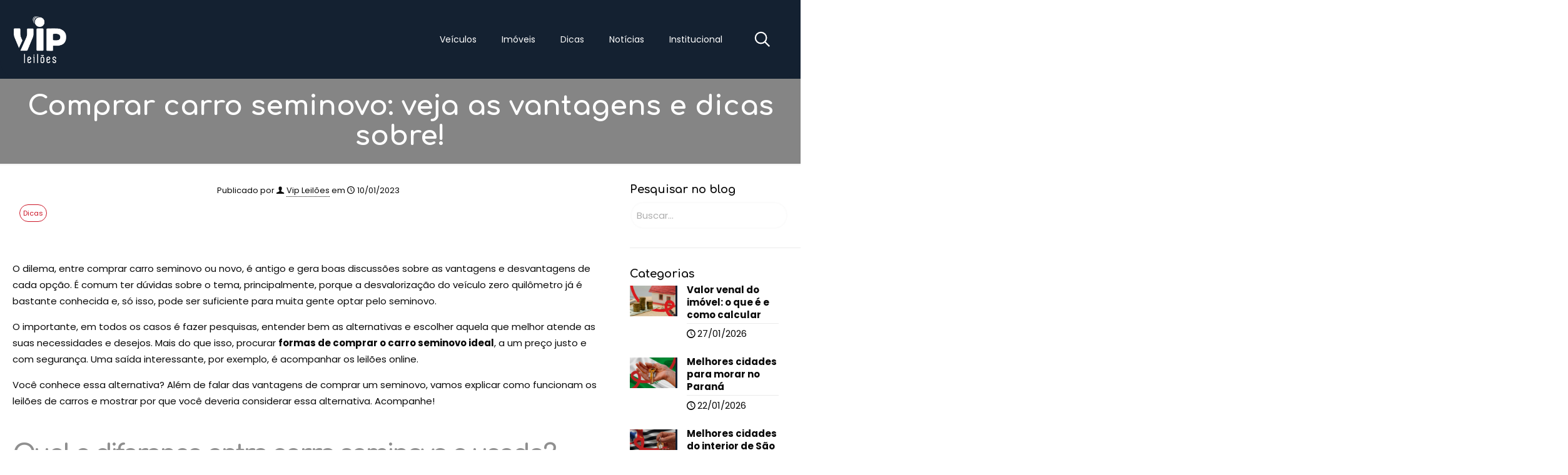

--- FILE ---
content_type: text/html; charset=UTF-8
request_url: https://blog.vipleiloes.com.br/comprar-carro-seminovo/
body_size: 41263
content:
<!DOCTYPE html>
<html lang="pt-BR" prefix="og: https://ogp.me/ns#" class="no-js " itemscope itemtype="https://schema.org/Article" >

<head>

<meta charset="UTF-8" />

<!-- Google Tag Manager for WordPress by gtm4wp.com -->
<script data-cfasync="false" data-pagespeed-no-defer>
	var gtm4wp_datalayer_name = "dataLayer";
	var dataLayer = dataLayer || [];
</script>
<!-- End Google Tag Manager for WordPress by gtm4wp.com --><meta name="format-detection" content="telephone=no">
<meta name="viewport" content="width=device-width, initial-scale=1, maximum-scale=1" />
<link rel="shortcut icon" href="https://blog.vipleiloes.com.br/wp-content/uploads/2025/06/fav.webp#2727" type="image/x-icon" />
<meta name="theme-color" content="#ffffff" media="(prefers-color-scheme: light)">
<meta name="theme-color" content="#ffffff" media="(prefers-color-scheme: dark)">

<!-- Search Engine Optimization by Rank Math - https://rankmath.com/ -->
<title>Comprar carro seminovo: veja as vantagens e dicas sobre!</title>
<meta name="description" content="Comprar um carro seminovo pode ter muitas vantagens, tanto em relação ao novo quanto ao usado. Veja como pagar menos!"/>
<meta name="robots" content="follow, index, max-snippet:-1, max-video-preview:-1, max-image-preview:large"/>
<link rel="canonical" href="https://blog.vipleiloes.com.br/comprar-carro-seminovo/" />
<meta property="og:locale" content="pt_BR" />
<meta property="og:type" content="article" />
<meta property="og:title" content="Comprar carro seminovo: veja as vantagens e dicas sobre!" />
<meta property="og:description" content="Comprar um carro seminovo pode ter muitas vantagens, tanto em relação ao novo quanto ao usado. Veja como pagar menos!" />
<meta property="og:url" content="https://blog.vipleiloes.com.br/comprar-carro-seminovo/" />
<meta property="og:site_name" content="Blog Vip Leilões" />
<meta property="article:publisher" content="https://www.facebook.com/vipleiloes" />
<meta property="article:section" content="Dicas" />
<meta property="og:image" content="https://blog.vipleiloes.com.br/wp-content/uploads/2023/01/comprar-carro-seminovo-1024x683.jpeg" />
<meta property="og:image:secure_url" content="https://blog.vipleiloes.com.br/wp-content/uploads/2023/01/comprar-carro-seminovo-1024x683.jpeg" />
<meta property="og:image:width" content="1024" />
<meta property="og:image:height" content="683" />
<meta property="og:image:alt" content="comprar carro seminovo" />
<meta property="og:image:type" content="image/jpeg" />
<meta property="article:published_time" content="2023-01-10T09:00:00-03:00" />
<meta name="twitter:card" content="summary_large_image" />
<meta name="twitter:title" content="Comprar carro seminovo: veja as vantagens e dicas sobre!" />
<meta name="twitter:description" content="Comprar um carro seminovo pode ter muitas vantagens, tanto em relação ao novo quanto ao usado. Veja como pagar menos!" />
<meta name="twitter:image" content="https://blog.vipleiloes.com.br/wp-content/uploads/2023/01/comprar-carro-seminovo-1024x683.jpeg" />
<meta name="twitter:label1" content="Written by" />
<meta name="twitter:data1" content="Vip Leilões" />
<meta name="twitter:label2" content="Time to read" />
<meta name="twitter:data2" content="5 minutes" />
<script type="application/ld+json" class="rank-math-schema">{"@context":"https://schema.org","@graph":[{"@type":["Person","Organization"],"@id":"https://blog.vipleiloes.com.br/#person","name":"Vip Leil\u00f5es","sameAs":["https://www.facebook.com/vipleiloes","https://www.instagram.com/vipleiloes/","https://www.linkedin.com/company/vip-leil%c3%b5es/"],"logo":{"@type":"ImageObject","@id":"https://blog.vipleiloes.com.br/#logo","url":"https://blog.vipleiloes.com.br/wp-content/uploads/2025/06/fav.webp","contentUrl":"https://blog.vipleiloes.com.br/wp-content/uploads/2025/06/fav.webp","caption":"Blog Vip Leil\u00f5es","inLanguage":"pt-BR","width":"85","height":"85"},"image":{"@type":"ImageObject","@id":"https://blog.vipleiloes.com.br/#logo","url":"https://blog.vipleiloes.com.br/wp-content/uploads/2025/06/fav.webp","contentUrl":"https://blog.vipleiloes.com.br/wp-content/uploads/2025/06/fav.webp","caption":"Blog Vip Leil\u00f5es","inLanguage":"pt-BR","width":"85","height":"85"}},{"@type":"WebSite","@id":"https://blog.vipleiloes.com.br/#website","url":"https://blog.vipleiloes.com.br","name":"Blog Vip Leil\u00f5es","alternateName":"Blog VIP Leil\u00f5es","publisher":{"@id":"https://blog.vipleiloes.com.br/#person"},"inLanguage":"pt-BR"},{"@type":"ImageObject","@id":"https://blog.vipleiloes.com.br/wp-content/uploads/2023/01/comprar-carro-seminovo.jpeg","url":"https://blog.vipleiloes.com.br/wp-content/uploads/2023/01/comprar-carro-seminovo.jpeg","width":"2121","height":"1414","caption":"comprar carro seminovo","inLanguage":"pt-BR"},{"@type":"WebPage","@id":"https://blog.vipleiloes.com.br/comprar-carro-seminovo/#webpage","url":"https://blog.vipleiloes.com.br/comprar-carro-seminovo/","name":"Comprar carro seminovo: veja as vantagens e dicas sobre!","datePublished":"2023-01-10T09:00:00-03:00","dateModified":"2023-01-10T09:00:00-03:00","isPartOf":{"@id":"https://blog.vipleiloes.com.br/#website"},"primaryImageOfPage":{"@id":"https://blog.vipleiloes.com.br/wp-content/uploads/2023/01/comprar-carro-seminovo.jpeg"},"inLanguage":"pt-BR"},{"@type":"Person","@id":"https://blog.vipleiloes.com.br/author/edi_peres/","name":"Vip Leil\u00f5es","url":"https://blog.vipleiloes.com.br/author/edi_peres/","image":{"@type":"ImageObject","@id":"https://secure.gravatar.com/avatar/61800fc0d0143005b7c8fc1b4dcd3f2f?s=96&amp;d=mm&amp;r=g","url":"https://secure.gravatar.com/avatar/61800fc0d0143005b7c8fc1b4dcd3f2f?s=96&amp;d=mm&amp;r=g","caption":"Vip Leil\u00f5es","inLanguage":"pt-BR"}},{"@type":"BlogPosting","headline":"Comprar carro seminovo: veja as vantagens e dicas sobre!","keywords":"comprar carro seminovo","datePublished":"2023-01-10T09:00:00-03:00","dateModified":"2023-01-10T09:00:00-03:00","author":{"@id":"https://blog.vipleiloes.com.br/author/edi_peres/","name":"Vip Leil\u00f5es"},"publisher":{"@id":"https://blog.vipleiloes.com.br/#person"},"description":"Comprar um carro seminovo pode ter muitas vantagens, tanto em rela\u00e7\u00e3o ao novo quanto ao usado. Veja como pagar menos!","name":"Comprar carro seminovo: veja as vantagens e dicas sobre!","@id":"https://blog.vipleiloes.com.br/comprar-carro-seminovo/#richSnippet","isPartOf":{"@id":"https://blog.vipleiloes.com.br/comprar-carro-seminovo/#webpage"},"image":{"@id":"https://blog.vipleiloes.com.br/wp-content/uploads/2023/01/comprar-carro-seminovo.jpeg"},"inLanguage":"pt-BR","mainEntityOfPage":{"@id":"https://blog.vipleiloes.com.br/comprar-carro-seminovo/#webpage"}}]}</script>
<!-- /Rank Math WordPress SEO plugin -->

<link rel='dns-prefetch' href='//fonts.googleapis.com' />
<link rel="alternate" type="application/rss+xml" title="Feed para Blog Vip Leilões &raquo;" href="https://blog.vipleiloes.com.br/feed/" />
<link rel="alternate" type="application/rss+xml" title="Feed de comentários para Blog Vip Leilões &raquo;" href="https://blog.vipleiloes.com.br/comments/feed/" />
<link rel="alternate" type="application/rss+xml" title="Feed de comentários para Blog Vip Leilões &raquo; Comprar carro seminovo: veja as vantagens e dicas sobre!" href="https://blog.vipleiloes.com.br/comprar-carro-seminovo/feed/" />
<script type="text/javascript">
/* <![CDATA[ */
window._wpemojiSettings = {"baseUrl":"https:\/\/s.w.org\/images\/core\/emoji\/15.0.3\/72x72\/","ext":".png","svgUrl":"https:\/\/s.w.org\/images\/core\/emoji\/15.0.3\/svg\/","svgExt":".svg","source":{"concatemoji":"https:\/\/blog.vipleiloes.com.br\/wp-includes\/js\/wp-emoji-release.min.js?ver=6.6.2"}};
/*! This file is auto-generated */
!function(i,n){var o,s,e;function c(e){try{var t={supportTests:e,timestamp:(new Date).valueOf()};sessionStorage.setItem(o,JSON.stringify(t))}catch(e){}}function p(e,t,n){e.clearRect(0,0,e.canvas.width,e.canvas.height),e.fillText(t,0,0);var t=new Uint32Array(e.getImageData(0,0,e.canvas.width,e.canvas.height).data),r=(e.clearRect(0,0,e.canvas.width,e.canvas.height),e.fillText(n,0,0),new Uint32Array(e.getImageData(0,0,e.canvas.width,e.canvas.height).data));return t.every(function(e,t){return e===r[t]})}function u(e,t,n){switch(t){case"flag":return n(e,"\ud83c\udff3\ufe0f\u200d\u26a7\ufe0f","\ud83c\udff3\ufe0f\u200b\u26a7\ufe0f")?!1:!n(e,"\ud83c\uddfa\ud83c\uddf3","\ud83c\uddfa\u200b\ud83c\uddf3")&&!n(e,"\ud83c\udff4\udb40\udc67\udb40\udc62\udb40\udc65\udb40\udc6e\udb40\udc67\udb40\udc7f","\ud83c\udff4\u200b\udb40\udc67\u200b\udb40\udc62\u200b\udb40\udc65\u200b\udb40\udc6e\u200b\udb40\udc67\u200b\udb40\udc7f");case"emoji":return!n(e,"\ud83d\udc26\u200d\u2b1b","\ud83d\udc26\u200b\u2b1b")}return!1}function f(e,t,n){var r="undefined"!=typeof WorkerGlobalScope&&self instanceof WorkerGlobalScope?new OffscreenCanvas(300,150):i.createElement("canvas"),a=r.getContext("2d",{willReadFrequently:!0}),o=(a.textBaseline="top",a.font="600 32px Arial",{});return e.forEach(function(e){o[e]=t(a,e,n)}),o}function t(e){var t=i.createElement("script");t.src=e,t.defer=!0,i.head.appendChild(t)}"undefined"!=typeof Promise&&(o="wpEmojiSettingsSupports",s=["flag","emoji"],n.supports={everything:!0,everythingExceptFlag:!0},e=new Promise(function(e){i.addEventListener("DOMContentLoaded",e,{once:!0})}),new Promise(function(t){var n=function(){try{var e=JSON.parse(sessionStorage.getItem(o));if("object"==typeof e&&"number"==typeof e.timestamp&&(new Date).valueOf()<e.timestamp+604800&&"object"==typeof e.supportTests)return e.supportTests}catch(e){}return null}();if(!n){if("undefined"!=typeof Worker&&"undefined"!=typeof OffscreenCanvas&&"undefined"!=typeof URL&&URL.createObjectURL&&"undefined"!=typeof Blob)try{var e="postMessage("+f.toString()+"("+[JSON.stringify(s),u.toString(),p.toString()].join(",")+"));",r=new Blob([e],{type:"text/javascript"}),a=new Worker(URL.createObjectURL(r),{name:"wpTestEmojiSupports"});return void(a.onmessage=function(e){c(n=e.data),a.terminate(),t(n)})}catch(e){}c(n=f(s,u,p))}t(n)}).then(function(e){for(var t in e)n.supports[t]=e[t],n.supports.everything=n.supports.everything&&n.supports[t],"flag"!==t&&(n.supports.everythingExceptFlag=n.supports.everythingExceptFlag&&n.supports[t]);n.supports.everythingExceptFlag=n.supports.everythingExceptFlag&&!n.supports.flag,n.DOMReady=!1,n.readyCallback=function(){n.DOMReady=!0}}).then(function(){return e}).then(function(){var e;n.supports.everything||(n.readyCallback(),(e=n.source||{}).concatemoji?t(e.concatemoji):e.wpemoji&&e.twemoji&&(t(e.twemoji),t(e.wpemoji)))}))}((window,document),window._wpemojiSettings);
/* ]]> */
</script>
<style id='wp-emoji-styles-inline-css' type='text/css'>

	img.wp-smiley, img.emoji {
		display: inline !important;
		border: none !important;
		box-shadow: none !important;
		height: 1em !important;
		width: 1em !important;
		margin: 0 0.07em !important;
		vertical-align: -0.1em !important;
		background: none !important;
		padding: 0 !important;
	}
</style>
<link rel='stylesheet' id='wp-block-library-css' href='https://blog.vipleiloes.com.br/wp-includes/css/dist/block-library/style.min.css?ver=6.6.2' type='text/css' media='all' />
<style id='classic-theme-styles-inline-css' type='text/css'>
/*! This file is auto-generated */
.wp-block-button__link{color:#fff;background-color:#32373c;border-radius:9999px;box-shadow:none;text-decoration:none;padding:calc(.667em + 2px) calc(1.333em + 2px);font-size:1.125em}.wp-block-file__button{background:#32373c;color:#fff;text-decoration:none}
</style>
<style id='global-styles-inline-css' type='text/css'>
:root{--wp--preset--aspect-ratio--square: 1;--wp--preset--aspect-ratio--4-3: 4/3;--wp--preset--aspect-ratio--3-4: 3/4;--wp--preset--aspect-ratio--3-2: 3/2;--wp--preset--aspect-ratio--2-3: 2/3;--wp--preset--aspect-ratio--16-9: 16/9;--wp--preset--aspect-ratio--9-16: 9/16;--wp--preset--color--black: #000000;--wp--preset--color--cyan-bluish-gray: #abb8c3;--wp--preset--color--white: #ffffff;--wp--preset--color--pale-pink: #f78da7;--wp--preset--color--vivid-red: #cf2e2e;--wp--preset--color--luminous-vivid-orange: #ff6900;--wp--preset--color--luminous-vivid-amber: #fcb900;--wp--preset--color--light-green-cyan: #7bdcb5;--wp--preset--color--vivid-green-cyan: #00d084;--wp--preset--color--pale-cyan-blue: #8ed1fc;--wp--preset--color--vivid-cyan-blue: #0693e3;--wp--preset--color--vivid-purple: #9b51e0;--wp--preset--gradient--vivid-cyan-blue-to-vivid-purple: linear-gradient(135deg,rgba(6,147,227,1) 0%,rgb(155,81,224) 100%);--wp--preset--gradient--light-green-cyan-to-vivid-green-cyan: linear-gradient(135deg,rgb(122,220,180) 0%,rgb(0,208,130) 100%);--wp--preset--gradient--luminous-vivid-amber-to-luminous-vivid-orange: linear-gradient(135deg,rgba(252,185,0,1) 0%,rgba(255,105,0,1) 100%);--wp--preset--gradient--luminous-vivid-orange-to-vivid-red: linear-gradient(135deg,rgba(255,105,0,1) 0%,rgb(207,46,46) 100%);--wp--preset--gradient--very-light-gray-to-cyan-bluish-gray: linear-gradient(135deg,rgb(238,238,238) 0%,rgb(169,184,195) 100%);--wp--preset--gradient--cool-to-warm-spectrum: linear-gradient(135deg,rgb(74,234,220) 0%,rgb(151,120,209) 20%,rgb(207,42,186) 40%,rgb(238,44,130) 60%,rgb(251,105,98) 80%,rgb(254,248,76) 100%);--wp--preset--gradient--blush-light-purple: linear-gradient(135deg,rgb(255,206,236) 0%,rgb(152,150,240) 100%);--wp--preset--gradient--blush-bordeaux: linear-gradient(135deg,rgb(254,205,165) 0%,rgb(254,45,45) 50%,rgb(107,0,62) 100%);--wp--preset--gradient--luminous-dusk: linear-gradient(135deg,rgb(255,203,112) 0%,rgb(199,81,192) 50%,rgb(65,88,208) 100%);--wp--preset--gradient--pale-ocean: linear-gradient(135deg,rgb(255,245,203) 0%,rgb(182,227,212) 50%,rgb(51,167,181) 100%);--wp--preset--gradient--electric-grass: linear-gradient(135deg,rgb(202,248,128) 0%,rgb(113,206,126) 100%);--wp--preset--gradient--midnight: linear-gradient(135deg,rgb(2,3,129) 0%,rgb(40,116,252) 100%);--wp--preset--font-size--small: 13px;--wp--preset--font-size--medium: 20px;--wp--preset--font-size--large: 36px;--wp--preset--font-size--x-large: 42px;--wp--preset--spacing--20: 0.44rem;--wp--preset--spacing--30: 0.67rem;--wp--preset--spacing--40: 1rem;--wp--preset--spacing--50: 1.5rem;--wp--preset--spacing--60: 2.25rem;--wp--preset--spacing--70: 3.38rem;--wp--preset--spacing--80: 5.06rem;--wp--preset--shadow--natural: 6px 6px 9px rgba(0, 0, 0, 0.2);--wp--preset--shadow--deep: 12px 12px 50px rgba(0, 0, 0, 0.4);--wp--preset--shadow--sharp: 6px 6px 0px rgba(0, 0, 0, 0.2);--wp--preset--shadow--outlined: 6px 6px 0px -3px rgba(255, 255, 255, 1), 6px 6px rgba(0, 0, 0, 1);--wp--preset--shadow--crisp: 6px 6px 0px rgba(0, 0, 0, 1);}:where(.is-layout-flex){gap: 0.5em;}:where(.is-layout-grid){gap: 0.5em;}body .is-layout-flex{display: flex;}.is-layout-flex{flex-wrap: wrap;align-items: center;}.is-layout-flex > :is(*, div){margin: 0;}body .is-layout-grid{display: grid;}.is-layout-grid > :is(*, div){margin: 0;}:where(.wp-block-columns.is-layout-flex){gap: 2em;}:where(.wp-block-columns.is-layout-grid){gap: 2em;}:where(.wp-block-post-template.is-layout-flex){gap: 1.25em;}:where(.wp-block-post-template.is-layout-grid){gap: 1.25em;}.has-black-color{color: var(--wp--preset--color--black) !important;}.has-cyan-bluish-gray-color{color: var(--wp--preset--color--cyan-bluish-gray) !important;}.has-white-color{color: var(--wp--preset--color--white) !important;}.has-pale-pink-color{color: var(--wp--preset--color--pale-pink) !important;}.has-vivid-red-color{color: var(--wp--preset--color--vivid-red) !important;}.has-luminous-vivid-orange-color{color: var(--wp--preset--color--luminous-vivid-orange) !important;}.has-luminous-vivid-amber-color{color: var(--wp--preset--color--luminous-vivid-amber) !important;}.has-light-green-cyan-color{color: var(--wp--preset--color--light-green-cyan) !important;}.has-vivid-green-cyan-color{color: var(--wp--preset--color--vivid-green-cyan) !important;}.has-pale-cyan-blue-color{color: var(--wp--preset--color--pale-cyan-blue) !important;}.has-vivid-cyan-blue-color{color: var(--wp--preset--color--vivid-cyan-blue) !important;}.has-vivid-purple-color{color: var(--wp--preset--color--vivid-purple) !important;}.has-black-background-color{background-color: var(--wp--preset--color--black) !important;}.has-cyan-bluish-gray-background-color{background-color: var(--wp--preset--color--cyan-bluish-gray) !important;}.has-white-background-color{background-color: var(--wp--preset--color--white) !important;}.has-pale-pink-background-color{background-color: var(--wp--preset--color--pale-pink) !important;}.has-vivid-red-background-color{background-color: var(--wp--preset--color--vivid-red) !important;}.has-luminous-vivid-orange-background-color{background-color: var(--wp--preset--color--luminous-vivid-orange) !important;}.has-luminous-vivid-amber-background-color{background-color: var(--wp--preset--color--luminous-vivid-amber) !important;}.has-light-green-cyan-background-color{background-color: var(--wp--preset--color--light-green-cyan) !important;}.has-vivid-green-cyan-background-color{background-color: var(--wp--preset--color--vivid-green-cyan) !important;}.has-pale-cyan-blue-background-color{background-color: var(--wp--preset--color--pale-cyan-blue) !important;}.has-vivid-cyan-blue-background-color{background-color: var(--wp--preset--color--vivid-cyan-blue) !important;}.has-vivid-purple-background-color{background-color: var(--wp--preset--color--vivid-purple) !important;}.has-black-border-color{border-color: var(--wp--preset--color--black) !important;}.has-cyan-bluish-gray-border-color{border-color: var(--wp--preset--color--cyan-bluish-gray) !important;}.has-white-border-color{border-color: var(--wp--preset--color--white) !important;}.has-pale-pink-border-color{border-color: var(--wp--preset--color--pale-pink) !important;}.has-vivid-red-border-color{border-color: var(--wp--preset--color--vivid-red) !important;}.has-luminous-vivid-orange-border-color{border-color: var(--wp--preset--color--luminous-vivid-orange) !important;}.has-luminous-vivid-amber-border-color{border-color: var(--wp--preset--color--luminous-vivid-amber) !important;}.has-light-green-cyan-border-color{border-color: var(--wp--preset--color--light-green-cyan) !important;}.has-vivid-green-cyan-border-color{border-color: var(--wp--preset--color--vivid-green-cyan) !important;}.has-pale-cyan-blue-border-color{border-color: var(--wp--preset--color--pale-cyan-blue) !important;}.has-vivid-cyan-blue-border-color{border-color: var(--wp--preset--color--vivid-cyan-blue) !important;}.has-vivid-purple-border-color{border-color: var(--wp--preset--color--vivid-purple) !important;}.has-vivid-cyan-blue-to-vivid-purple-gradient-background{background: var(--wp--preset--gradient--vivid-cyan-blue-to-vivid-purple) !important;}.has-light-green-cyan-to-vivid-green-cyan-gradient-background{background: var(--wp--preset--gradient--light-green-cyan-to-vivid-green-cyan) !important;}.has-luminous-vivid-amber-to-luminous-vivid-orange-gradient-background{background: var(--wp--preset--gradient--luminous-vivid-amber-to-luminous-vivid-orange) !important;}.has-luminous-vivid-orange-to-vivid-red-gradient-background{background: var(--wp--preset--gradient--luminous-vivid-orange-to-vivid-red) !important;}.has-very-light-gray-to-cyan-bluish-gray-gradient-background{background: var(--wp--preset--gradient--very-light-gray-to-cyan-bluish-gray) !important;}.has-cool-to-warm-spectrum-gradient-background{background: var(--wp--preset--gradient--cool-to-warm-spectrum) !important;}.has-blush-light-purple-gradient-background{background: var(--wp--preset--gradient--blush-light-purple) !important;}.has-blush-bordeaux-gradient-background{background: var(--wp--preset--gradient--blush-bordeaux) !important;}.has-luminous-dusk-gradient-background{background: var(--wp--preset--gradient--luminous-dusk) !important;}.has-pale-ocean-gradient-background{background: var(--wp--preset--gradient--pale-ocean) !important;}.has-electric-grass-gradient-background{background: var(--wp--preset--gradient--electric-grass) !important;}.has-midnight-gradient-background{background: var(--wp--preset--gradient--midnight) !important;}.has-small-font-size{font-size: var(--wp--preset--font-size--small) !important;}.has-medium-font-size{font-size: var(--wp--preset--font-size--medium) !important;}.has-large-font-size{font-size: var(--wp--preset--font-size--large) !important;}.has-x-large-font-size{font-size: var(--wp--preset--font-size--x-large) !important;}
:where(.wp-block-post-template.is-layout-flex){gap: 1.25em;}:where(.wp-block-post-template.is-layout-grid){gap: 1.25em;}
:where(.wp-block-columns.is-layout-flex){gap: 2em;}:where(.wp-block-columns.is-layout-grid){gap: 2em;}
:root :where(.wp-block-pullquote){font-size: 1.5em;line-height: 1.6;}
</style>
<link rel='stylesheet' id='contact-form-7-css' href='https://blog.vipleiloes.com.br/wp-content/plugins/contact-form-7/includes/css/styles.css?ver=6.0.6' type='text/css' media='all' />
<link rel='stylesheet' id='mfn-be-css' href='https://blog.vipleiloes.com.br/wp-content/themes/betheme/css/be.css?ver=27.6.3' type='text/css' media='all' />
<link rel='stylesheet' id='mfn-animations-css' href='https://blog.vipleiloes.com.br/wp-content/themes/betheme/assets/animations/animations.min.css?ver=27.6.3' type='text/css' media='all' />
<link rel='stylesheet' id='mfn-font-awesome-css' href='https://blog.vipleiloes.com.br/wp-content/themes/betheme/fonts/fontawesome/fontawesome.css?ver=27.6.3' type='text/css' media='all' />
<link rel='stylesheet' id='mfn-jplayer-css' href='https://blog.vipleiloes.com.br/wp-content/themes/betheme/assets/jplayer/css/jplayer.blue.monday.min.css?ver=27.6.3' type='text/css' media='all' />
<link rel='stylesheet' id='mfn-responsive-css' href='https://blog.vipleiloes.com.br/wp-content/themes/betheme/css/responsive.css?ver=27.6.3' type='text/css' media='all' />
<link rel='stylesheet' id='mfn-fonts-css' href='https://fonts.googleapis.com/css?family=Poppins%3A1%2C300%2C400%2C500%2C600%2C700%7CComfortaa%3A1%2C300%2C400%2C500%2C600%2C700&#038;display=swap&#038;ver=6.6.2' type='text/css' media='all' />
<style id='mfn-dynamic-inline-css' type='text/css'>
html{background-color:#ffffff}#Wrapper,#Content,.mfn-popup .mfn-popup-content,.mfn-off-canvas-sidebar .mfn-off-canvas-content-wrapper,.mfn-cart-holder,.mfn-header-login,#Top_bar .search_wrapper,#Top_bar .top_bar_right .mfn-live-search-box,.column_livesearch .mfn-live-search-wrapper,.column_livesearch .mfn-live-search-box{background-color:#ffffff}.layout-boxed.mfn-bebuilder-header.mfn-ui #Wrapper .mfn-only-sample-content{background-color:#ffffff}body:not(.template-slider) #Header{min-height:0px}body.header-below:not(.template-slider) #Header{padding-top:0px}#Subheader{padding:20px 0}#Footer .widgets_wrapper{padding:40px 0 50px}.has-search-overlay.search-overlay-opened #search-overlay{background-color:rgba(0,0,0,0.6)}.elementor-page.elementor-default #Content .the_content .section_wrapper{max-width:100%}.elementor-page.elementor-default #Content .section.the_content{width:100%}.elementor-page.elementor-default #Content .section_wrapper .the_content_wrapper{margin-left:0;margin-right:0;width:100%}body,span.date_label,.timeline_items li h3 span,input[type="date"],input[type="text"],input[type="password"],input[type="tel"],input[type="email"],input[type="url"],textarea,select,.offer_li .title h3,.mfn-menu-item-megamenu{font-family:"Poppins",-apple-system,BlinkMacSystemFont,"Segoe UI",Roboto,Oxygen-Sans,Ubuntu,Cantarell,"Helvetica Neue",sans-serif}.lead,.big{font-family:"Poppins",-apple-system,BlinkMacSystemFont,"Segoe UI",Roboto,Oxygen-Sans,Ubuntu,Cantarell,"Helvetica Neue",sans-serif}#menu > ul > li > a,#overlay-menu ul li a{font-family:"Poppins",-apple-system,BlinkMacSystemFont,"Segoe UI",Roboto,Oxygen-Sans,Ubuntu,Cantarell,"Helvetica Neue",sans-serif}#Subheader .title{font-family:"Comfortaa",-apple-system,BlinkMacSystemFont,"Segoe UI",Roboto,Oxygen-Sans,Ubuntu,Cantarell,"Helvetica Neue",sans-serif}h1,h2,h3,h4,.text-logo #logo{font-family:"Comfortaa",-apple-system,BlinkMacSystemFont,"Segoe UI",Roboto,Oxygen-Sans,Ubuntu,Cantarell,"Helvetica Neue",sans-serif}h5,h6{font-family:"Poppins",-apple-system,BlinkMacSystemFont,"Segoe UI",Roboto,Oxygen-Sans,Ubuntu,Cantarell,"Helvetica Neue",sans-serif}blockquote{font-family:"Poppins",-apple-system,BlinkMacSystemFont,"Segoe UI",Roboto,Oxygen-Sans,Ubuntu,Cantarell,"Helvetica Neue",sans-serif}.chart_box .chart .num,.counter .desc_wrapper .number-wrapper,.how_it_works .image .number,.pricing-box .plan-header .price,.quick_fact .number-wrapper,.woocommerce .product div.entry-summary .price{font-family:"Poppins",-apple-system,BlinkMacSystemFont,"Segoe UI",Roboto,Oxygen-Sans,Ubuntu,Cantarell,"Helvetica Neue",sans-serif}body,.mfn-menu-item-megamenu{font-size:15px;line-height:26px;font-weight:400;letter-spacing:0px}.lead,.big{font-size:17px;line-height:28px;font-weight:400;letter-spacing:0px}#menu > ul > li > a,#overlay-menu ul li a{font-size:14px;font-weight:400;letter-spacing:0px}#overlay-menu ul li a{line-height:21px}#Subheader .title{font-size:44px;line-height:48px;font-weight:700;letter-spacing:0px}h1,.text-logo #logo{font-size:48px;line-height:52px;font-weight:700;letter-spacing:0px}h2{font-size:54px;line-height:56px;font-weight:900;letter-spacing:-3px}h3,.woocommerce ul.products li.product h3,.woocommerce #customer_login h2{font-size:26px;line-height:35px;font-weight:700;letter-spacing:0px}h4,.woocommerce .woocommerce-order-details__title,.woocommerce .wc-bacs-bank-details-heading,.woocommerce .woocommerce-customer-details h2{font-size:22px;line-height:30px;font-weight:700;letter-spacing:0px}h5{font-size:14px;line-height:16px;font-weight:500;letter-spacing:8px}h6{font-size:15px;line-height:20px;font-weight:700;letter-spacing:0px}#Intro .intro-title{font-size:70px;line-height:70px;font-weight:400;letter-spacing:0px}@media only screen and (min-width:768px) and (max-width:959px){body,.mfn-menu-item-megamenu{font-size:15px;line-height:26px;font-weight:400;letter-spacing:0px}.lead,.big{font-size:17px;line-height:28px;font-weight:400;letter-spacing:0px}#menu > ul > li > a,#overlay-menu ul li a{font-size:14px;font-weight:400;letter-spacing:0px}#overlay-menu ul li a{line-height:21px}#Subheader .title{font-size:44px;line-height:48px;font-weight:700;letter-spacing:0px}h1,.text-logo #logo{font-size:48px;line-height:52px;font-weight:700;letter-spacing:0px}h2{font-size:54px;line-height:56px;font-weight:900;letter-spacing:-3px}h3,.woocommerce ul.products li.product h3,.woocommerce #customer_login h2{font-size:26px;line-height:35px;font-weight:700;letter-spacing:0px}h4,.woocommerce .woocommerce-order-details__title,.woocommerce .wc-bacs-bank-details-heading,.woocommerce .woocommerce-customer-details h2{font-size:22px;line-height:30px;font-weight:700;letter-spacing:0px}h5{font-size:14px;line-height:16px;font-weight:500;letter-spacing:8px}h6{font-size:15px;line-height:20px;font-weight:700;letter-spacing:0px}#Intro .intro-title{font-size:70px;line-height:70px;font-weight:400;letter-spacing:0px}blockquote{font-size:15px}.chart_box .chart .num{font-size:45px;line-height:45px}.counter .desc_wrapper .number-wrapper{font-size:45px;line-height:45px}.counter .desc_wrapper .title{font-size:14px;line-height:18px}.faq .question .title{font-size:14px}.fancy_heading .title{font-size:38px;line-height:38px}.offer .offer_li .desc_wrapper .title h3{font-size:32px;line-height:32px}.offer_thumb_ul li.offer_thumb_li .desc_wrapper .title h3{font-size:32px;line-height:32px}.pricing-box .plan-header h2{font-size:27px;line-height:27px}.pricing-box .plan-header .price > span{font-size:40px;line-height:40px}.pricing-box .plan-header .price sup.currency{font-size:18px;line-height:18px}.pricing-box .plan-header .price sup.period{font-size:14px;line-height:14px}.quick_fact .number-wrapper{font-size:80px;line-height:80px}.trailer_box .desc h2{font-size:27px;line-height:27px}.widget > h3{font-size:17px;line-height:20px}}@media only screen and (min-width:480px) and (max-width:767px){body,.mfn-menu-item-megamenu{font-size:15px;line-height:26px;font-weight:400;letter-spacing:0px}.lead,.big{font-size:17px;line-height:28px;font-weight:400;letter-spacing:0px}#menu > ul > li > a,#overlay-menu ul li a{font-size:14px;font-weight:400;letter-spacing:0px}#overlay-menu ul li a{line-height:21px}#Subheader .title{font-size:44px;line-height:48px;font-weight:700;letter-spacing:0px}h1,.text-logo #logo{font-size:48px;line-height:52px;font-weight:700;letter-spacing:0px}h2{font-size:46px;line-height:50px;font-weight:900;letter-spacing:-3px}h3,.woocommerce ul.products li.product h3,.woocommerce #customer_login h2{font-size:24px;line-height:28px;font-weight:700;letter-spacing:0px}h4,.woocommerce .woocommerce-order-details__title,.woocommerce .wc-bacs-bank-details-heading,.woocommerce .woocommerce-customer-details h2{font-size:20px;line-height:24px;font-weight:700;letter-spacing:0px}h5{font-size:14px;line-height:16px;font-weight:500;letter-spacing:8px}h6{font-size:15px;line-height:20px;font-weight:700;letter-spacing:0px}#Intro .intro-title{font-size:70px;line-height:70px;font-weight:400;letter-spacing:0px}blockquote{font-size:14px}.chart_box .chart .num{font-size:40px;line-height:40px}.counter .desc_wrapper .number-wrapper{font-size:40px;line-height:40px}.counter .desc_wrapper .title{font-size:13px;line-height:16px}.faq .question .title{font-size:13px}.fancy_heading .title{font-size:34px;line-height:34px}.offer .offer_li .desc_wrapper .title h3{font-size:28px;line-height:28px}.offer_thumb_ul li.offer_thumb_li .desc_wrapper .title h3{font-size:28px;line-height:28px}.pricing-box .plan-header h2{font-size:24px;line-height:24px}.pricing-box .plan-header .price > span{font-size:34px;line-height:34px}.pricing-box .plan-header .price sup.currency{font-size:16px;line-height:16px}.pricing-box .plan-header .price sup.period{font-size:13px;line-height:13px}.quick_fact .number-wrapper{font-size:70px;line-height:70px}.trailer_box .desc h2{font-size:24px;line-height:24px}.widget > h3{font-size:16px;line-height:19px}}@media only screen and (max-width:479px){body,.mfn-menu-item-megamenu{font-size:15px;line-height:26px;font-weight:400;letter-spacing:0px}.lead,.big{font-size:17px;line-height:28px;font-weight:400;letter-spacing:0px}#menu > ul > li > a,#overlay-menu ul li a{font-size:14px;font-weight:400;letter-spacing:0px}#overlay-menu ul li a{line-height:21px}#Subheader .title{font-size:44px;line-height:48px;font-weight:700;letter-spacing:0px}h1,.text-logo #logo{font-size:48px;line-height:52px;font-weight:700;letter-spacing:0px}h2{font-size:46px;line-height:50px;font-weight:900;letter-spacing:-3px}h3,.woocommerce ul.products li.product h3,.woocommerce #customer_login h2{font-size:24px;line-height:28px;font-weight:700;letter-spacing:0px}h4,.woocommerce .woocommerce-order-details__title,.woocommerce .wc-bacs-bank-details-heading,.woocommerce .woocommerce-customer-details h2{font-size:20px;line-height:24px;font-weight:700;letter-spacing:0px}h5{font-size:14px;line-height:16px;font-weight:500;letter-spacing:8px}h6{font-size:15px;line-height:20px;font-weight:700;letter-spacing:0px}#Intro .intro-title{font-size:70px;line-height:70px;font-weight:400;letter-spacing:0px}blockquote{font-size:13px}.chart_box .chart .num{font-size:35px;line-height:35px}.counter .desc_wrapper .number-wrapper{font-size:35px;line-height:35px}.counter .desc_wrapper .title{font-size:13px;line-height:26px}.faq .question .title{font-size:13px}.fancy_heading .title{font-size:30px;line-height:30px}.offer .offer_li .desc_wrapper .title h3{font-size:26px;line-height:26px}.offer_thumb_ul li.offer_thumb_li .desc_wrapper .title h3{font-size:26px;line-height:26px}.pricing-box .plan-header h2{font-size:21px;line-height:21px}.pricing-box .plan-header .price > span{font-size:32px;line-height:32px}.pricing-box .plan-header .price sup.currency{font-size:14px;line-height:14px}.pricing-box .plan-header .price sup.period{font-size:13px;line-height:13px}.quick_fact .number-wrapper{font-size:60px;line-height:60px}.trailer_box .desc h2{font-size:21px;line-height:21px}.widget > h3{font-size:15px;line-height:18px}}.with_aside .sidebar.columns{width:23%}.with_aside .sections_group{width:77%}.aside_both .sidebar.columns{width:18%}.aside_both .sidebar.sidebar-1{margin-left:-82%}.aside_both .sections_group{width:64%;margin-left:18%}@media only screen and (min-width:1240px){#Wrapper,.with_aside .content_wrapper{max-width:1280px}body.layout-boxed.mfn-header-scrolled .mfn-header-tmpl.mfn-sticky-layout-width{max-width:1280px;left:0;right:0;margin-left:auto;margin-right:auto}body.layout-boxed:not(.mfn-header-scrolled) .mfn-header-tmpl.mfn-header-layout-width,body.layout-boxed .mfn-header-tmpl.mfn-header-layout-width:not(.mfn-hasSticky){max-width:1280px;left:0;right:0;margin-left:auto;margin-right:auto}body.layout-boxed.mfn-bebuilder-header.mfn-ui .mfn-only-sample-content{max-width:1280px;margin-left:auto;margin-right:auto}.section_wrapper,.container{max-width:1260px}.layout-boxed.header-boxed #Top_bar.is-sticky{max-width:1280px}}@media only screen and (max-width:767px){#Wrapper{max-width:calc(100% - 67px)}.content_wrapper .section_wrapper,.container,.four.columns .widget-area{max-width:550px !important;padding-left:33px;padding-right:33px}}body{--mfn-button-font-family:inherit;--mfn-button-font-size:15px;--mfn-button-font-weight:400;--mfn-button-font-style:inherit;--mfn-button-letter-spacing:0px;--mfn-button-padding:16px 35px 16px 35px;--mfn-button-border-width:0;--mfn-button-border-radius:50px 50px 50px 50px;--mfn-button-gap:10px;--mfn-button-transition:0.2s;--mfn-button-color:#ffffff;--mfn-button-color-hover:#ffffff;--mfn-button-bg:#142131;--mfn-button-bg-hover:#142131;--mfn-button-border-color:transparent;--mfn-button-border-color-hover:transparent;--mfn-button-icon-color:#ffffff;--mfn-button-icon-color-hover:#ffffff;--mfn-button-box-shadow:unset;--mfn-button-theme-color:#ffffff;--mfn-button-theme-color-hover:#ffffff;--mfn-button-theme-bg:#142131;--mfn-button-theme-bg-hover:#142131;--mfn-button-theme-border-color:transparent;--mfn-button-theme-border-color-hover:transparent;--mfn-button-theme-icon-color:#ffffff;--mfn-button-theme-icon-color-hover:#ffffff;--mfn-button-theme-box-shadow:unset;--mfn-button-shop-color:#ffffff;--mfn-button-shop-color-hover:#ffffff;--mfn-button-shop-bg:#142131;--mfn-button-shop-bg-hover:#142131;--mfn-button-shop-border-color:transparent;--mfn-button-shop-border-color-hover:transparent;--mfn-button-shop-icon-color:#626262;--mfn-button-shop-icon-color-hover:#626262;--mfn-button-shop-box-shadow:unset;--mfn-button-action-color:#ffffff;--mfn-button-action-color-hover:#ffffff;--mfn-button-action-bg:#142131;--mfn-button-action-bg-hover:#142131;--mfn-button-action-border-color:transparent;--mfn-button-action-border-color-hover:transparent;--mfn-button-action-icon-color:#626262;--mfn-button-action-icon-color-hover:#626262;--mfn-button-action-box-shadow:unset}@media only screen and (max-width:959px){body{}}@media only screen and (max-width:768px){body{}}.mfn-cookies{--mfn-gdpr2-container-text-color:#626262;--mfn-gdpr2-container-strong-color:#07070a;--mfn-gdpr2-container-bg:#ffffff;--mfn-gdpr2-container-overlay:rgba(25,37,48,0.6);--mfn-gdpr2-details-box-bg:#fbfbfb;--mfn-gdpr2-details-switch-bg:#00032a;--mfn-gdpr2-details-switch-bg-active:#5acb65;--mfn-gdpr2-tabs-text-color:#07070a;--mfn-gdpr2-tabs-text-color-active:#0089f7;--mfn-gdpr2-tabs-border:rgba(8,8,14,0.1);--mfn-gdpr2-buttons-box-bg:#fbfbfb}#Top_bar #logo,.header-fixed #Top_bar #logo,.header-plain #Top_bar #logo,.header-transparent #Top_bar #logo{height:75px;line-height:75px;padding:25px 0}.logo-overflow #Top_bar:not(.is-sticky) .logo{height:125px}#Top_bar .menu > li > a{padding:32.5px 0}.menu-highlight:not(.header-creative) #Top_bar .menu > li > a{margin:37.5px 0}.header-plain:not(.menu-highlight) #Top_bar .menu > li > a span:not(.description){line-height:125px}.header-fixed #Top_bar .menu > li > a{padding:47.5px 0}@media only screen and (max-width:767px){.mobile-header-mini #Top_bar #logo{height:50px!important;line-height:50px!important;margin:5px 0}}#Top_bar #logo img.svg{width:100px}.image_frame,.wp-caption{border-width:0px}.alert{border-radius:0px}#Top_bar .top_bar_right .top-bar-right-input input{width:200px}.mfn-live-search-box .mfn-live-search-list{max-height:300px}input[type="date"],input[type="email"],input[type="number"],input[type="password"],input[type="search"],input[type="tel"],input[type="text"],input[type="url"],select,textarea,.woocommerce .quantity input.qty{border-radius:25px}.select2-container--default .select2-selection--single,.select2-dropdown,.select2-container--default.select2-container--open .select2-selection--single{border-radius:25px}#Side_slide{right:-250px;width:250px}#Side_slide.left{left:-250px}.blog-teaser li .desc-wrapper .desc{background-position-y:-1px}.mfn-free-delivery-info{--mfn-free-delivery-bar:#142131;--mfn-free-delivery-bg:rgba(0,0,0,0.1);--mfn-free-delivery-achieved:#142131}#back_to_top i{color:#ffffff}@media only screen and ( max-width:767px ){#Subheader{padding:80px 0}}@media only screen and (min-width:1240px){body:not(.header-simple) #Top_bar #menu{display:block!important}.tr-menu #Top_bar #menu{background:none!important}#Top_bar .menu > li > ul.mfn-megamenu > li{float:left}#Top_bar .menu > li > ul.mfn-megamenu > li.mfn-megamenu-cols-1{width:100%}#Top_bar .menu > li > ul.mfn-megamenu > li.mfn-megamenu-cols-2{width:50%}#Top_bar .menu > li > ul.mfn-megamenu > li.mfn-megamenu-cols-3{width:33.33%}#Top_bar .menu > li > ul.mfn-megamenu > li.mfn-megamenu-cols-4{width:25%}#Top_bar .menu > li > ul.mfn-megamenu > li.mfn-megamenu-cols-5{width:20%}#Top_bar .menu > li > ul.mfn-megamenu > li.mfn-megamenu-cols-6{width:16.66%}#Top_bar .menu > li > ul.mfn-megamenu > li > ul{display:block!important;position:inherit;left:auto;top:auto;border-width:0 1px 0 0}#Top_bar .menu > li > ul.mfn-megamenu > li:last-child > ul{border:0}#Top_bar .menu > li > ul.mfn-megamenu > li > ul li{width:auto}#Top_bar .menu > li > ul.mfn-megamenu a.mfn-megamenu-title{text-transform:uppercase;font-weight:400;background:none}#Top_bar .menu > li > ul.mfn-megamenu a .menu-arrow{display:none}.menuo-right #Top_bar .menu > li > ul.mfn-megamenu{left:0;width:98%!important;margin:0 1%;padding:20px 0}.menuo-right #Top_bar .menu > li > ul.mfn-megamenu-bg{box-sizing:border-box}#Top_bar .menu > li > ul.mfn-megamenu-bg{padding:20px 166px 20px 20px;background-repeat:no-repeat;background-position:right bottom}.rtl #Top_bar .menu > li > ul.mfn-megamenu-bg{padding-left:166px;padding-right:20px;background-position:left bottom}#Top_bar .menu > li > ul.mfn-megamenu-bg > li{background:none}#Top_bar .menu > li > ul.mfn-megamenu-bg > li a{border:none}#Top_bar .menu > li > ul.mfn-megamenu-bg > li > ul{background:none!important;-webkit-box-shadow:0 0 0 0;-moz-box-shadow:0 0 0 0;box-shadow:0 0 0 0}.mm-vertical #Top_bar .container{position:relative}.mm-vertical #Top_bar .top_bar_left{position:static}.mm-vertical #Top_bar .menu > li ul{box-shadow:0 0 0 0 transparent!important;background-image:none}.mm-vertical #Top_bar .menu > li > ul.mfn-megamenu{padding:20px 0}.mm-vertical.header-plain #Top_bar .menu > li > ul.mfn-megamenu{width:100%!important;margin:0}.mm-vertical #Top_bar .menu > li > ul.mfn-megamenu > li{display:table-cell;float:none!important;width:10%;padding:0 15px;border-right:1px solid rgba(0,0,0,0.05)}.mm-vertical #Top_bar .menu > li > ul.mfn-megamenu > li:last-child{border-right-width:0}.mm-vertical #Top_bar .menu > li > ul.mfn-megamenu > li.hide-border{border-right-width:0}.mm-vertical #Top_bar .menu > li > ul.mfn-megamenu > li a{border-bottom-width:0;padding:9px 15px;line-height:120%}.mm-vertical #Top_bar .menu > li > ul.mfn-megamenu a.mfn-megamenu-title{font-weight:700}.rtl .mm-vertical #Top_bar .menu > li > ul.mfn-megamenu > li:first-child{border-right-width:0}.rtl .mm-vertical #Top_bar .menu > li > ul.mfn-megamenu > li:last-child{border-right-width:1px}body.header-shop #Top_bar #menu{display:flex!important;background-color:transparent}.header-shop #Top_bar.is-sticky .top_bar_row_second{display:none}.header-plain:not(.menuo-right) #Header .top_bar_left{width:auto!important}.header-stack.header-center #Top_bar #menu{display:inline-block!important}.header-simple #Top_bar #menu{display:none;height:auto;width:300px;bottom:auto;top:100%;right:1px;position:absolute;margin:0}.header-simple #Header a.responsive-menu-toggle{display:block;right:10px}.header-simple #Top_bar #menu > ul{width:100%;float:left}.header-simple #Top_bar #menu ul li{width:100%;padding-bottom:0;border-right:0;position:relative}.header-simple #Top_bar #menu ul li a{padding:0 20px;margin:0;display:block;height:auto;line-height:normal;border:none}.header-simple #Top_bar #menu ul li a:not(.menu-toggle):after{display:none}.header-simple #Top_bar #menu ul li a span{border:none;line-height:44px;display:inline;padding:0}.header-simple #Top_bar #menu ul li.submenu .menu-toggle{display:block;position:absolute;right:0;top:0;width:44px;height:44px;line-height:44px;font-size:30px;font-weight:300;text-align:center;cursor:pointer;color:#444;opacity:0.33;transform:unset}.header-simple #Top_bar #menu ul li.submenu .menu-toggle:after{content:"+";position:static}.header-simple #Top_bar #menu ul li.hover > .menu-toggle:after{content:"-"}.header-simple #Top_bar #menu ul li.hover a{border-bottom:0}.header-simple #Top_bar #menu ul.mfn-megamenu li .menu-toggle{display:none}.header-simple #Top_bar #menu ul li ul{position:relative!important;left:0!important;top:0;padding:0;margin:0!important;width:auto!important;background-image:none}.header-simple #Top_bar #menu ul li ul li{width:100%!important;display:block;padding:0}.header-simple #Top_bar #menu ul li ul li a{padding:0 20px 0 30px}.header-simple #Top_bar #menu ul li ul li a .menu-arrow{display:none}.header-simple #Top_bar #menu ul li ul li a span{padding:0}.header-simple #Top_bar #menu ul li ul li a span:after{display:none!important}.header-simple #Top_bar .menu > li > ul.mfn-megamenu a.mfn-megamenu-title{text-transform:uppercase;font-weight:400}.header-simple #Top_bar .menu > li > ul.mfn-megamenu > li > ul{display:block!important;position:inherit;left:auto;top:auto}.header-simple #Top_bar #menu ul li ul li ul{border-left:0!important;padding:0;top:0}.header-simple #Top_bar #menu ul li ul li ul li a{padding:0 20px 0 40px}.rtl.header-simple #Top_bar #menu{left:1px;right:auto}.rtl.header-simple #Top_bar a.responsive-menu-toggle{left:10px;right:auto}.rtl.header-simple #Top_bar #menu ul li.submenu .menu-toggle{left:0;right:auto}.rtl.header-simple #Top_bar #menu ul li ul{left:auto!important;right:0!important}.rtl.header-simple #Top_bar #menu ul li ul li a{padding:0 30px 0 20px}.rtl.header-simple #Top_bar #menu ul li ul li ul li a{padding:0 40px 0 20px}.menu-highlight #Top_bar .menu > li{margin:0 2px}.menu-highlight:not(.header-creative) #Top_bar .menu > li > a{padding:0;-webkit-border-radius:5px;border-radius:5px}.menu-highlight #Top_bar .menu > li > a:after{display:none}.menu-highlight #Top_bar .menu > li > a span:not(.description){line-height:50px}.menu-highlight #Top_bar .menu > li > a span.description{display:none}.menu-highlight.header-stack #Top_bar .menu > li > a{margin:10px 0!important}.menu-highlight.header-stack #Top_bar .menu > li > a span:not(.description){line-height:40px}.menu-highlight.header-simple #Top_bar #menu ul li,.menu-highlight.header-creative #Top_bar #menu ul li{margin:0}.menu-highlight.header-simple #Top_bar #menu ul li > a,.menu-highlight.header-creative #Top_bar #menu ul li > a{-webkit-border-radius:0;border-radius:0}.menu-highlight:not(.header-fixed):not(.header-simple) #Top_bar.is-sticky .menu > li > a{margin:10px 0!important;padding:5px 0!important}.menu-highlight:not(.header-fixed):not(.header-simple) #Top_bar.is-sticky .menu > li > a span{line-height:30px!important}.header-modern.menu-highlight.menuo-right .menu_wrapper{margin-right:20px}.menu-line-below #Top_bar .menu > li > a:not(.menu-toggle):after{top:auto;bottom:-4px}.menu-line-below #Top_bar.is-sticky .menu > li > a:not(.menu-toggle):after{top:auto;bottom:-4px}.menu-line-below-80 #Top_bar:not(.is-sticky) .menu > li > a:not(.menu-toggle):after{height:4px;left:10%;top:50%;margin-top:20px;width:80%}.menu-line-below-80-1 #Top_bar:not(.is-sticky) .menu > li > a:not(.menu-toggle):after{height:1px;left:10%;top:50%;margin-top:20px;width:80%}.menu-link-color #Top_bar .menu > li > a:not(.menu-toggle):after{display:none!important}.menu-arrow-top #Top_bar .menu > li > a:after{background:none repeat scroll 0 0 rgba(0,0,0,0)!important;border-color:#ccc transparent transparent;border-style:solid;border-width:7px 7px 0;display:block;height:0;left:50%;margin-left:-7px;top:0!important;width:0}.menu-arrow-top #Top_bar.is-sticky .menu > li > a:after{top:0!important}.menu-arrow-bottom #Top_bar .menu > li > a:after{background:none!important;border-color:transparent transparent #ccc;border-style:solid;border-width:0 7px 7px;display:block;height:0;left:50%;margin-left:-7px;top:auto;bottom:0;width:0}.menu-arrow-bottom #Top_bar.is-sticky .menu > li > a:after{top:auto;bottom:0}.menuo-no-borders #Top_bar .menu > li > a span{border-width:0!important}.menuo-no-borders #Header_creative #Top_bar .menu > li > a span{border-bottom-width:0}.menuo-no-borders.header-plain #Top_bar a#header_cart,.menuo-no-borders.header-plain #Top_bar a#search_button,.menuo-no-borders.header-plain #Top_bar .wpml-languages,.menuo-no-borders.header-plain #Top_bar a.action_button{border-width:0}.menuo-right #Top_bar .menu_wrapper{float:right}.menuo-right.header-stack:not(.header-center) #Top_bar .menu_wrapper{margin-right:150px}body.header-creative{padding-left:50px}body.header-creative.header-open{padding-left:250px}body.error404,body.under-construction,body.elementor-maintenance-mode,body.template-blank,body.under-construction.header-rtl.header-creative.header-open{padding-left:0!important;padding-right:0!important}.header-creative.footer-fixed #Footer,.header-creative.footer-sliding #Footer,.header-creative.footer-stick #Footer.is-sticky{box-sizing:border-box;padding-left:50px}.header-open.footer-fixed #Footer,.header-open.footer-sliding #Footer,.header-creative.footer-stick #Footer.is-sticky{padding-left:250px}.header-rtl.header-creative.footer-fixed #Footer,.header-rtl.header-creative.footer-sliding #Footer,.header-rtl.header-creative.footer-stick #Footer.is-sticky{padding-left:0;padding-right:50px}.header-rtl.header-open.footer-fixed #Footer,.header-rtl.header-open.footer-sliding #Footer,.header-rtl.header-creative.footer-stick #Footer.is-sticky{padding-right:250px}#Header_creative{background-color:#fff;position:fixed;width:250px;height:100%;left:-200px;top:0;z-index:9002;-webkit-box-shadow:2px 0 4px 2px rgba(0,0,0,.15);box-shadow:2px 0 4px 2px rgba(0,0,0,.15)}#Header_creative .container{width:100%}#Header_creative .creative-wrapper{opacity:0;margin-right:50px}#Header_creative a.creative-menu-toggle{display:block;width:34px;height:34px;line-height:34px;font-size:22px;text-align:center;position:absolute;top:10px;right:8px;border-radius:3px}.admin-bar #Header_creative a.creative-menu-toggle{top:42px}#Header_creative #Top_bar{position:static;width:100%}#Header_creative #Top_bar .top_bar_left{width:100%!important;float:none}#Header_creative #Top_bar .logo{float:none;text-align:center;margin:15px 0}#Header_creative #Top_bar #menu{background-color:transparent}#Header_creative #Top_bar .menu_wrapper{float:none;margin:0 0 30px}#Header_creative #Top_bar .menu > li{width:100%;float:none;position:relative}#Header_creative #Top_bar .menu > li > a{padding:0;text-align:center}#Header_creative #Top_bar .menu > li > a:after{display:none}#Header_creative #Top_bar .menu > li > a span{border-right:0;border-bottom-width:1px;line-height:38px}#Header_creative #Top_bar .menu li ul{left:100%;right:auto;top:0;box-shadow:2px 2px 2px 0 rgba(0,0,0,0.03);-webkit-box-shadow:2px 2px 2px 0 rgba(0,0,0,0.03)}#Header_creative #Top_bar .menu > li > ul.mfn-megamenu{margin:0;width:700px!important}#Header_creative #Top_bar .menu > li > ul.mfn-megamenu > li > ul{left:0}#Header_creative #Top_bar .menu li ul li a{padding-top:9px;padding-bottom:8px}#Header_creative #Top_bar .menu li ul li ul{top:0}#Header_creative #Top_bar .menu > li > a span.description{display:block;font-size:13px;line-height:28px!important;clear:both}.menuo-arrows #Top_bar .menu > li.submenu > a > span:after{content:unset!important}#Header_creative #Top_bar .top_bar_right{width:100%!important;float:left;height:auto;margin-bottom:35px;text-align:center;padding:0 20px;top:0;-webkit-box-sizing:border-box;-moz-box-sizing:border-box;box-sizing:border-box}#Header_creative #Top_bar .top_bar_right:before{content:none}#Header_creative #Top_bar .top_bar_right .top_bar_right_wrapper{flex-wrap:wrap;justify-content:center}#Header_creative #Top_bar .top_bar_right .top-bar-right-icon,#Header_creative #Top_bar .top_bar_right .wpml-languages,#Header_creative #Top_bar .top_bar_right .top-bar-right-button,#Header_creative #Top_bar .top_bar_right .top-bar-right-input{min-height:30px;margin:5px}#Header_creative #Top_bar .search_wrapper{left:100%;top:auto}#Header_creative #Top_bar .banner_wrapper{display:block;text-align:center}#Header_creative #Top_bar .banner_wrapper img{max-width:100%;height:auto;display:inline-block}#Header_creative #Action_bar{display:none;position:absolute;bottom:0;top:auto;clear:both;padding:0 20px;box-sizing:border-box}#Header_creative #Action_bar .contact_details{width:100%;text-align:center;margin-bottom:20px}#Header_creative #Action_bar .contact_details li{padding:0}#Header_creative #Action_bar .social{float:none;text-align:center;padding:5px 0 15px}#Header_creative #Action_bar .social li{margin-bottom:2px}#Header_creative #Action_bar .social-menu{float:none;text-align:center}#Header_creative #Action_bar .social-menu li{border-color:rgba(0,0,0,.1)}#Header_creative .social li a{color:rgba(0,0,0,.5)}#Header_creative .social li a:hover{color:#000}#Header_creative .creative-social{position:absolute;bottom:10px;right:0;width:50px}#Header_creative .creative-social li{display:block;float:none;width:100%;text-align:center;margin-bottom:5px}.header-creative .fixed-nav.fixed-nav-prev{margin-left:50px}.header-creative.header-open .fixed-nav.fixed-nav-prev{margin-left:250px}.menuo-last #Header_creative #Top_bar .menu li.last ul{top:auto;bottom:0}.header-open #Header_creative{left:0}.header-open #Header_creative .creative-wrapper{opacity:1;margin:0!important}.header-open #Header_creative .creative-menu-toggle,.header-open #Header_creative .creative-social{display:none}.header-open #Header_creative #Action_bar{display:block}body.header-rtl.header-creative{padding-left:0;padding-right:50px}.header-rtl #Header_creative{left:auto;right:-200px}.header-rtl #Header_creative .creative-wrapper{margin-left:50px;margin-right:0}.header-rtl #Header_creative a.creative-menu-toggle{left:8px;right:auto}.header-rtl #Header_creative .creative-social{left:0;right:auto}.header-rtl #Footer #back_to_top.sticky{right:125px}.header-rtl #popup_contact{right:70px}.header-rtl #Header_creative #Top_bar .menu li ul{left:auto;right:100%}.header-rtl #Header_creative #Top_bar .search_wrapper{left:auto;right:100%}.header-rtl .fixed-nav.fixed-nav-prev{margin-left:0!important}.header-rtl .fixed-nav.fixed-nav-next{margin-right:50px}body.header-rtl.header-creative.header-open{padding-left:0;padding-right:250px!important}.header-rtl.header-open #Header_creative{left:auto;right:0}.header-rtl.header-open #Footer #back_to_top.sticky{right:325px}.header-rtl.header-open #popup_contact{right:270px}.header-rtl.header-open .fixed-nav.fixed-nav-next{margin-right:250px}#Header_creative.active{left:-1px}.header-rtl #Header_creative.active{left:auto;right:-1px}#Header_creative.active .creative-wrapper{opacity:1;margin:0}.header-creative .vc_row[data-vc-full-width]{padding-left:50px}.header-creative.header-open .vc_row[data-vc-full-width]{padding-left:250px}.header-open .vc_parallax .vc_parallax-inner{left:auto;width:calc(100% - 250px)}.header-open.header-rtl .vc_parallax .vc_parallax-inner{left:0;right:auto}#Header_creative.scroll{height:100%;overflow-y:auto}#Header_creative.scroll:not(.dropdown) .menu li ul{display:none!important}#Header_creative.scroll #Action_bar{position:static}#Header_creative.dropdown{outline:none}#Header_creative.dropdown #Top_bar .menu_wrapper{float:left;width:100%}#Header_creative.dropdown #Top_bar #menu ul li{position:relative;float:left}#Header_creative.dropdown #Top_bar #menu ul li a:not(.menu-toggle):after{display:none}#Header_creative.dropdown #Top_bar #menu ul li a span{line-height:38px;padding:0}#Header_creative.dropdown #Top_bar #menu ul li.submenu .menu-toggle{display:block;position:absolute;right:0;top:0;width:38px;height:38px;line-height:38px;font-size:26px;font-weight:300;text-align:center;cursor:pointer;color:#444;opacity:0.33;z-index:203}#Header_creative.dropdown #Top_bar #menu ul li.submenu .menu-toggle:after{content:"+";position:static}#Header_creative.dropdown #Top_bar #menu ul li.hover > .menu-toggle:after{content:"-"}#Header_creative.dropdown #Top_bar #menu ul.sub-menu li:not(:last-of-type) a{border-bottom:0}#Header_creative.dropdown #Top_bar #menu ul.mfn-megamenu li .menu-toggle{display:none}#Header_creative.dropdown #Top_bar #menu ul li ul{position:relative!important;left:0!important;top:0;padding:0;margin-left:0!important;width:auto!important;background-image:none}#Header_creative.dropdown #Top_bar #menu ul li ul li{width:100%!important}#Header_creative.dropdown #Top_bar #menu ul li ul li a{padding:0 10px;text-align:center}#Header_creative.dropdown #Top_bar #menu ul li ul li a .menu-arrow{display:none}#Header_creative.dropdown #Top_bar #menu ul li ul li a span{padding:0}#Header_creative.dropdown #Top_bar #menu ul li ul li a span:after{display:none!important}#Header_creative.dropdown #Top_bar .menu > li > ul.mfn-megamenu a.mfn-megamenu-title{text-transform:uppercase;font-weight:400}#Header_creative.dropdown #Top_bar .menu > li > ul.mfn-megamenu > li > ul{display:block!important;position:inherit;left:auto;top:auto}#Header_creative.dropdown #Top_bar #menu ul li ul li ul{border-left:0!important;padding:0;top:0}#Header_creative{transition:left .5s ease-in-out,right .5s ease-in-out}#Header_creative .creative-wrapper{transition:opacity .5s ease-in-out,margin 0s ease-in-out .5s}#Header_creative.active .creative-wrapper{transition:opacity .5s ease-in-out,margin 0s ease-in-out}}@media only screen and (min-width:768px){#Top_bar.is-sticky{position:fixed!important;width:100%;left:0;top:-60px;height:60px;z-index:701;background:#fff;opacity:.97;-webkit-box-shadow:0 2px 5px 0 rgba(0,0,0,0.1);-moz-box-shadow:0 2px 5px 0 rgba(0,0,0,0.1);box-shadow:0 2px 5px 0 rgba(0,0,0,0.1)}.layout-boxed.header-boxed #Top_bar.is-sticky{left:50%;-webkit-transform:translateX(-50%);transform:translateX(-50%)}#Top_bar.is-sticky .top_bar_left,#Top_bar.is-sticky .top_bar_right,#Top_bar.is-sticky .top_bar_right:before{background:none;box-shadow:unset}#Top_bar.is-sticky .logo{width:auto;margin:0 30px 0 20px;padding:0}#Top_bar.is-sticky #logo,#Top_bar.is-sticky .custom-logo-link{padding:5px 0!important;height:50px!important;line-height:50px!important}.logo-no-sticky-padding #Top_bar.is-sticky #logo{height:60px!important;line-height:60px!important}#Top_bar.is-sticky #logo img.logo-main{display:none}#Top_bar.is-sticky #logo img.logo-sticky{display:inline;max-height:35px}.logo-sticky-width-auto #Top_bar.is-sticky #logo img.logo-sticky{width:auto}#Top_bar.is-sticky .menu_wrapper{clear:none}#Top_bar.is-sticky .menu_wrapper .menu > li > a{padding:15px 0}#Top_bar.is-sticky .menu > li > a,#Top_bar.is-sticky .menu > li > a span{line-height:30px}#Top_bar.is-sticky .menu > li > a:after{top:auto;bottom:-4px}#Top_bar.is-sticky .menu > li > a span.description{display:none}#Top_bar.is-sticky .secondary_menu_wrapper,#Top_bar.is-sticky .banner_wrapper{display:none}.header-overlay #Top_bar.is-sticky{display:none}.sticky-dark #Top_bar.is-sticky,.sticky-dark #Top_bar.is-sticky #menu{background:rgba(0,0,0,.8)}.sticky-dark #Top_bar.is-sticky .menu > li:not(.current-menu-item) > a{color:#fff}.sticky-dark #Top_bar.is-sticky .top_bar_right .top-bar-right-icon{color:rgba(255,255,255,.9)}.sticky-dark #Top_bar.is-sticky .top_bar_right .top-bar-right-icon svg .path{stroke:rgba(255,255,255,.9)}.sticky-dark #Top_bar.is-sticky .wpml-languages a.active,.sticky-dark #Top_bar.is-sticky .wpml-languages ul.wpml-lang-dropdown{background:rgba(0,0,0,0.1);border-color:rgba(0,0,0,0.1)}.sticky-white #Top_bar.is-sticky,.sticky-white #Top_bar.is-sticky #menu{background:rgba(255,255,255,.8)}.sticky-white #Top_bar.is-sticky .menu > li:not(.current-menu-item) > a{color:#222}.sticky-white #Top_bar.is-sticky .top_bar_right .top-bar-right-icon{color:rgba(0,0,0,.8)}.sticky-white #Top_bar.is-sticky .top_bar_right .top-bar-right-icon svg .path{stroke:rgba(0,0,0,.8)}.sticky-white #Top_bar.is-sticky .wpml-languages a.active,.sticky-white #Top_bar.is-sticky .wpml-languages ul.wpml-lang-dropdown{background:rgba(255,255,255,0.1);border-color:rgba(0,0,0,0.1)}}@media only screen and (max-width:1239px){#Top_bar #menu{display:none;height:auto;width:300px;bottom:auto;top:100%;right:1px;position:absolute;margin:0}#Top_bar a.responsive-menu-toggle{display:block}#Top_bar #menu > ul{width:100%;float:left}#Top_bar #menu ul li{width:100%;padding-bottom:0;border-right:0;position:relative}#Top_bar #menu ul li a{padding:0 25px;margin:0;display:block;height:auto;line-height:normal;border:none}#Top_bar #menu ul li a:not(.menu-toggle):after{display:none}#Top_bar #menu ul li a span{border:none;line-height:44px;display:inline;padding:0}#Top_bar #menu ul li a span.description{margin:0 0 0 5px}#Top_bar #menu ul li.submenu .menu-toggle{display:block;position:absolute;right:15px;top:0;width:44px;height:44px;line-height:44px;font-size:30px;font-weight:300;text-align:center;cursor:pointer;color:#444;opacity:0.33;transform:unset}#Top_bar #menu ul li.submenu .menu-toggle:after{content:"+";position:static}#Top_bar #menu ul li.hover > .menu-toggle:after{content:"-"}#Top_bar #menu ul li.hover a{border-bottom:0}#Top_bar #menu ul li a span:after{display:none!important}#Top_bar #menu ul.mfn-megamenu li .menu-toggle{display:none}.menuo-arrows.keyboard-support #Top_bar .menu > li.submenu > a:not(.menu-toggle):after,.menuo-arrows:not(.keyboard-support) #Top_bar .menu > li.submenu > a:not(.menu-toggle)::after{display:none !important}#Top_bar #menu ul li ul{position:relative!important;left:0!important;top:0;padding:0;margin-left:0!important;width:auto!important;background-image:none!important;box-shadow:0 0 0 0 transparent!important;-webkit-box-shadow:0 0 0 0 transparent!important}#Top_bar #menu ul li ul li{width:100%!important}#Top_bar #menu ul li ul li a{padding:0 20px 0 35px}#Top_bar #menu ul li ul li a .menu-arrow{display:none}#Top_bar #menu ul li ul li a span{padding:0}#Top_bar #menu ul li ul li a span:after{display:none!important}#Top_bar .menu > li > ul.mfn-megamenu a.mfn-megamenu-title{text-transform:uppercase;font-weight:400}#Top_bar .menu > li > ul.mfn-megamenu > li > ul{display:block!important;position:inherit;left:auto;top:auto}#Top_bar #menu ul li ul li ul{border-left:0!important;padding:0;top:0}#Top_bar #menu ul li ul li ul li a{padding:0 20px 0 45px}#Header #menu > ul > li.current-menu-item > a,#Header #menu > ul > li.current_page_item > a,#Header #menu > ul > li.current-menu-parent > a,#Header #menu > ul > li.current-page-parent > a,#Header #menu > ul > li.current-menu-ancestor > a,#Header #menu > ul > li.current_page_ancestor > a{background:rgba(0,0,0,.02)}.rtl #Top_bar #menu{left:1px;right:auto}.rtl #Top_bar a.responsive-menu-toggle{left:20px;right:auto}.rtl #Top_bar #menu ul li.submenu .menu-toggle{left:15px;right:auto;border-left:none;border-right:1px solid #eee;transform:unset}.rtl #Top_bar #menu ul li ul{left:auto!important;right:0!important}.rtl #Top_bar #menu ul li ul li a{padding:0 30px 0 20px}.rtl #Top_bar #menu ul li ul li ul li a{padding:0 40px 0 20px}.header-stack .menu_wrapper a.responsive-menu-toggle{position:static!important;margin:11px 0!important}.header-stack .menu_wrapper #menu{left:0;right:auto}.rtl.header-stack #Top_bar #menu{left:auto;right:0}.admin-bar #Header_creative{top:32px}.header-creative.layout-boxed{padding-top:85px}.header-creative.layout-full-width #Wrapper{padding-top:60px}#Header_creative{position:fixed;width:100%;left:0!important;top:0;z-index:1001}#Header_creative .creative-wrapper{display:block!important;opacity:1!important}#Header_creative .creative-menu-toggle,#Header_creative .creative-social{display:none!important;opacity:1!important}#Header_creative #Top_bar{position:static;width:100%}#Header_creative #Top_bar .one{display:flex}#Header_creative #Top_bar #logo,#Header_creative #Top_bar .custom-logo-link{height:50px;line-height:50px;padding:5px 0}#Header_creative #Top_bar #logo img.logo-sticky{max-height:40px!important}#Header_creative #logo img.logo-main{display:none}#Header_creative #logo img.logo-sticky{display:inline-block}.logo-no-sticky-padding #Header_creative #Top_bar #logo{height:60px;line-height:60px;padding:0}.logo-no-sticky-padding #Header_creative #Top_bar #logo img.logo-sticky{max-height:60px!important}#Header_creative #Action_bar{display:none}#Header_creative #Top_bar .top_bar_right:before{content:none}#Header_creative.scroll{overflow:visible!important}}body{--mfn-clients-tiles-hover:#142131;--mfn-icon-box-icon:#142131;--mfn-sliding-box-bg:#142131;--mfn-woo-body-color:#0a0a0a;--mfn-woo-heading-color:#0a0a0a;--mfn-woo-themecolor:#142131;--mfn-woo-bg-themecolor:#142131;--mfn-woo-border-themecolor:#142131}#Header_wrapper,#Intro{background-color:#142131}#Subheader{background-color:rgba(20,33,49,0)}.header-classic #Action_bar,.header-fixed #Action_bar,.header-plain #Action_bar,.header-split #Action_bar,.header-shop #Action_bar,.header-shop-split #Action_bar,.header-stack #Action_bar{background-color:#292b33}#Sliding-top{background-color:#545454}#Sliding-top a.sliding-top-control{border-right-color:#545454}#Sliding-top.st-center a.sliding-top-control,#Sliding-top.st-left a.sliding-top-control{border-top-color:#545454}#Footer{background-color:#142131}.grid .post-item,.masonry:not(.tiles) .post-item,.photo2 .post .post-desc-wrapper{background-color:transparent}.portfolio_group .portfolio-item .desc{background-color:transparent}.woocommerce ul.products li.product,.shop_slider .shop_slider_ul li .item_wrapper .desc{background-color:transparent}body,ul.timeline_items,.icon_box a .desc,.icon_box a:hover .desc,.feature_list ul li a,.list_item a,.list_item a:hover,.widget_recent_entries ul li a,.flat_box a,.flat_box a:hover,.story_box .desc,.content_slider.carousel  ul li a .title,.content_slider.flat.description ul li .desc,.content_slider.flat.description ul li a .desc,.post-nav.minimal a i{color:#0a0a0a}.lead,.big{color:#2e2e2e}.post-nav.minimal a svg{fill:#0a0a0a}.themecolor,.opening_hours .opening_hours_wrapper li span,.fancy_heading_icon .icon_top,.fancy_heading_arrows .icon-right-dir,.fancy_heading_arrows .icon-left-dir,.fancy_heading_line .title,.button-love a.mfn-love,.format-link .post-title .icon-link,.pager-single > span,.pager-single a:hover,.widget_meta ul,.widget_pages ul,.widget_rss ul,.widget_mfn_recent_comments ul li:after,.widget_archive ul,.widget_recent_comments ul li:after,.widget_nav_menu ul,.woocommerce ul.products li.product .price,.shop_slider .shop_slider_ul li .item_wrapper .price,.woocommerce-page ul.products li.product .price,.widget_price_filter .price_label .from,.widget_price_filter .price_label .to,.woocommerce ul.product_list_widget li .quantity .amount,.woocommerce .product div.entry-summary .price,.woocommerce .product .woocommerce-variation-price .price,.woocommerce .star-rating span,#Error_404 .error_pic i,.style-simple #Filters .filters_wrapper ul li a:hover,.style-simple #Filters .filters_wrapper ul li.current-cat a,.style-simple .quick_fact .title,.mfn-cart-holder .mfn-ch-content .mfn-ch-product .woocommerce-Price-amount,.woocommerce .comment-form-rating p.stars a:before,.wishlist .wishlist-row .price,.search-results .search-item .post-product-price,.progress_icons.transparent .progress_icon.themebg{color:#142131}.mfn-wish-button.loved:not(.link) .path{fill:#142131;stroke:#142131}.themebg,#comments .commentlist > li .reply a.comment-reply-link,#Filters .filters_wrapper ul li a:hover,#Filters .filters_wrapper ul li.current-cat a,.fixed-nav .arrow,.offer_thumb .slider_pagination a:before,.offer_thumb .slider_pagination a.selected:after,.pager .pages a:hover,.pager .pages a.active,.pager .pages span.page-numbers.current,.pager-single span:after,.portfolio_group.exposure .portfolio-item .desc-inner .line,.Recent_posts ul li .desc:after,.Recent_posts ul li .photo .c,.slider_pagination a.selected,.slider_pagination .slick-active a,.slider_pagination a.selected:after,.slider_pagination .slick-active a:after,.testimonials_slider .slider_images,.testimonials_slider .slider_images a:after,.testimonials_slider .slider_images:before,#Top_bar .header-cart-count,#Top_bar .header-wishlist-count,.mfn-footer-stickymenu ul li a .header-wishlist-count,.mfn-footer-stickymenu ul li a .header-cart-count,.widget_categories ul,.widget_mfn_menu ul li a:hover,.widget_mfn_menu ul li.current-menu-item:not(.current-menu-ancestor) > a,.widget_mfn_menu ul li.current_page_item:not(.current_page_ancestor) > a,.widget_product_categories ul,.widget_recent_entries ul li:after,.woocommerce-account table.my_account_orders .order-number a,.woocommerce-MyAccount-navigation ul li.is-active a,.style-simple .accordion .question:after,.style-simple .faq .question:after,.style-simple .icon_box .desc_wrapper .title:before,.style-simple #Filters .filters_wrapper ul li a:after,.style-simple .trailer_box:hover .desc,.tp-bullets.simplebullets.round .bullet.selected,.tp-bullets.simplebullets.round .bullet.selected:after,.tparrows.default,.tp-bullets.tp-thumbs .bullet.selected:after{background-color:#142131}.Latest_news ul li .photo,.Recent_posts.blog_news ul li .photo,.style-simple .opening_hours .opening_hours_wrapper li label,.style-simple .timeline_items li:hover h3,.style-simple .timeline_items li:nth-child(even):hover h3,.style-simple .timeline_items li:hover .desc,.style-simple .timeline_items li:nth-child(even):hover,.style-simple .offer_thumb .slider_pagination a.selected{border-color:#142131}a{color:#142131}a:hover{color:#142131}*::-moz-selection{background-color:#bfbfbf;color:black}*::selection{background-color:#bfbfbf;color:black}.blockquote p.author span,.counter .desc_wrapper .title,.article_box .desc_wrapper p,.team .desc_wrapper p.subtitle,.pricing-box .plan-header p.subtitle,.pricing-box .plan-header .price sup.period,.chart_box p,.fancy_heading .inside,.fancy_heading_line .slogan,.post-meta,.post-meta a,.post-footer,.post-footer a span.label,.pager .pages a,.button-love a .label,.pager-single a,#comments .commentlist > li .comment-author .says,.fixed-nav .desc .date,.filters_buttons li.label,.Recent_posts ul li a .desc .date,.widget_recent_entries ul li .post-date,.tp_recent_tweets .twitter_time,.widget_price_filter .price_label,.shop-filters .woocommerce-result-count,.woocommerce ul.product_list_widget li .quantity,.widget_shopping_cart ul.product_list_widget li dl,.product_meta .posted_in,.woocommerce .shop_table .product-name .variation > dd,.shipping-calculator-button:after,.shop_slider .shop_slider_ul li .item_wrapper .price del,.woocommerce .product .entry-summary .woocommerce-product-rating .woocommerce-review-link,.woocommerce .product.style-default .entry-summary .product_meta .tagged_as,.woocommerce .tagged_as,.wishlist .sku_wrapper,.woocommerce .column_product_rating .woocommerce-review-link,.woocommerce #reviews #comments ol.commentlist li .comment-text p.meta .woocommerce-review__verified,.woocommerce #reviews #comments ol.commentlist li .comment-text p.meta .woocommerce-review__dash,.woocommerce #reviews #comments ol.commentlist li .comment-text p.meta .woocommerce-review__published-date,.testimonials_slider .testimonials_slider_ul li .author span,.testimonials_slider .testimonials_slider_ul li .author span a,.Latest_news ul li .desc_footer,.share-simple-wrapper .icons a{color:#0a0a0a}h1,h1 a,h1 a:hover,.text-logo #logo{color:#0a0a0a}h2,h2 a,h2 a:hover{color:#0a0a0a}h3,h3 a,h3 a:hover{color:#0a0a0a}h4,h4 a,h4 a:hover,.style-simple .sliding_box .desc_wrapper h4{color:#0a0a0a}h5,h5 a,h5 a:hover{color:#cc1627}h6,h6 a,h6 a:hover,a.content_link .title{color:#0a0a0a}.woocommerce #customer_login h2{color:#0a0a0a} .woocommerce .woocommerce-order-details__title,.woocommerce .wc-bacs-bank-details-heading,.woocommerce .woocommerce-customer-details h2,.woocommerce #respond .comment-reply-title,.woocommerce #reviews #comments ol.commentlist li .comment-text p.meta .woocommerce-review__author{color:#0a0a0a} .dropcap,.highlight:not(.highlight_image){background-color:#142131}a.mfn-link{color:#656B6F}a.mfn-link-2 span,a:hover.mfn-link-2 span:before,a.hover.mfn-link-2 span:before,a.mfn-link-5 span,a.mfn-link-8:after,a.mfn-link-8:before{background:#142131}a:hover.mfn-link{color:#142131}a.mfn-link-2 span:before,a:hover.mfn-link-4:before,a:hover.mfn-link-4:after,a.hover.mfn-link-4:before,a.hover.mfn-link-4:after,a.mfn-link-5:before,a.mfn-link-7:after,a.mfn-link-7:before{background:#142131}a.mfn-link-6:before{border-bottom-color:#142131}a.mfn-link svg .path{stroke:#142131}.column_column ul,.column_column ol,.the_content_wrapper:not(.is-elementor) ul,.the_content_wrapper:not(.is-elementor) ol{color:#0a0a0a}hr.hr_color,.hr_color hr,.hr_dots span{color:#142131;background:#142131}.hr_zigzag i{color:#142131}.highlight-left:after,.highlight-right:after{background:#142131}@media only screen and (max-width:767px){.highlight-left .wrap:first-child,.highlight-right .wrap:last-child{background:#142131}}#Header .top_bar_left,.header-classic #Top_bar,.header-plain #Top_bar,.header-stack #Top_bar,.header-split #Top_bar,.header-shop #Top_bar,.header-shop-split #Top_bar,.header-fixed #Top_bar,.header-below #Top_bar,#Header_creative,#Top_bar #menu,.sticky-tb-color #Top_bar.is-sticky{background-color:#142131}#Top_bar .wpml-languages a.active,#Top_bar .wpml-languages ul.wpml-lang-dropdown{background-color:#142131}#Top_bar .top_bar_right:before{background-color:#e3e3e3}#Header .top_bar_right{background-color:#f5f5f5}#Top_bar .top_bar_right .top-bar-right-icon,#Top_bar .top_bar_right .top-bar-right-icon svg .path{color:#ffffff;stroke:#ffffff}#Top_bar .menu > li > a,#Top_bar #menu ul li.submenu .menu-toggle{color:#ffffff}#Top_bar .menu > li.current-menu-item > a,#Top_bar .menu > li.current_page_item > a,#Top_bar .menu > li.current-menu-parent > a,#Top_bar .menu > li.current-page-parent > a,#Top_bar .menu > li.current-menu-ancestor > a,#Top_bar .menu > li.current-page-ancestor > a,#Top_bar .menu > li.current_page_ancestor > a,#Top_bar .menu > li.hover > a{color:#f5f5f5}#Top_bar .menu > li a:not(.menu-toggle):after{background:#f5f5f5}.menuo-arrows #Top_bar .menu > li.submenu > a > span:not(.description)::after{border-top-color:#ffffff}#Top_bar .menu > li.current-menu-item.submenu > a > span:not(.description)::after,#Top_bar .menu > li.current_page_item.submenu > a > span:not(.description)::after,#Top_bar .menu > li.current-menu-parent.submenu > a > span:not(.description)::after,#Top_bar .menu > li.current-page-parent.submenu > a > span:not(.description)::after,#Top_bar .menu > li.current-menu-ancestor.submenu > a > span:not(.description)::after,#Top_bar .menu > li.current-page-ancestor.submenu > a > span:not(.description)::after,#Top_bar .menu > li.current_page_ancestor.submenu > a > span:not(.description)::after,#Top_bar .menu > li.hover.submenu > a > span:not(.description)::after{border-top-color:#f5f5f5}.menu-highlight #Top_bar #menu > ul > li.current-menu-item > a,.menu-highlight #Top_bar #menu > ul > li.current_page_item > a,.menu-highlight #Top_bar #menu > ul > li.current-menu-parent > a,.menu-highlight #Top_bar #menu > ul > li.current-page-parent > a,.menu-highlight #Top_bar #menu > ul > li.current-menu-ancestor > a,.menu-highlight #Top_bar #menu > ul > li.current-page-ancestor > a,.menu-highlight #Top_bar #menu > ul > li.current_page_ancestor > a,.menu-highlight #Top_bar #menu > ul > li.hover > a{background:#F2F2F2}.menu-arrow-bottom #Top_bar .menu > li > a:after{border-bottom-color:#f5f5f5}.menu-arrow-top #Top_bar .menu > li > a:after{border-top-color:#f5f5f5}.header-plain #Top_bar .menu > li.current-menu-item > a,.header-plain #Top_bar .menu > li.current_page_item > a,.header-plain #Top_bar .menu > li.current-menu-parent > a,.header-plain #Top_bar .menu > li.current-page-parent > a,.header-plain #Top_bar .menu > li.current-menu-ancestor > a,.header-plain #Top_bar .menu > li.current-page-ancestor > a,.header-plain #Top_bar .menu > li.current_page_ancestor > a,.header-plain #Top_bar .menu > li.hover > a,.header-plain #Top_bar .wpml-languages:hover,.header-plain #Top_bar .wpml-languages ul.wpml-lang-dropdown{background:#F2F2F2;color:#f5f5f5}.header-plain #Top_bar .top_bar_right .top-bar-right-icon:hover{background:#F2F2F2}.header-plain #Top_bar,.header-plain #Top_bar .menu > li > a span:not(.description),.header-plain #Top_bar .top_bar_right .top-bar-right-icon,.header-plain #Top_bar .top_bar_right .top-bar-right-button,.header-plain #Top_bar .top_bar_right .top-bar-right-input,.header-plain #Top_bar .wpml-languages{border-color:#f2f2f2}#Top_bar .menu > li ul{background-color:#F2F2F2}#Top_bar .menu > li ul li a{color:#5f5f5f}#Top_bar .menu > li ul li a:hover,#Top_bar .menu > li ul li.hover > a{color:#2e2e2e}.overlay-menu-toggle{color:#ffffff !important;background:transparent}#Overlay{background:rgba(0,42,104,0.95)}#overlay-menu ul li a,.header-overlay .overlay-menu-toggle.focus{color:#FFFFFF}#overlay-menu ul li.current-menu-item > a,#overlay-menu ul li.current_page_item > a,#overlay-menu ul li.current-menu-parent > a,#overlay-menu ul li.current-page-parent > a,#overlay-menu ul li.current-menu-ancestor > a,#overlay-menu ul li.current-page-ancestor > a,#overlay-menu ul li.current_page_ancestor > a{color:#e9eef5}#Top_bar .responsive-menu-toggle,#Header_creative .creative-menu-toggle,#Header_creative .responsive-menu-toggle{color:#ffffff;background:transparent}.mfn-footer-stickymenu{background-color:#142131}.mfn-footer-stickymenu ul li a,.mfn-footer-stickymenu ul li a .path{color:#ffffff;stroke:#ffffff}#Side_slide{background-color:#002a68;border-color:#002a68}#Side_slide,#Side_slide #menu ul li.submenu .menu-toggle,#Side_slide .search-wrapper input.field,#Side_slide a:not(.button){color:#ffffff}#Side_slide .extras .extras-wrapper a svg .path{stroke:#ffffff}#Side_slide #menu ul li.hover > .menu-toggle,#Side_slide a.active,#Side_slide a:not(.button):hover{color:#f5f5f5}#Side_slide .extras .extras-wrapper a:hover svg .path{stroke:#f5f5f5}#Side_slide #menu ul li.current-menu-item > a,#Side_slide #menu ul li.current_page_item > a,#Side_slide #menu ul li.current-menu-parent > a,#Side_slide #menu ul li.current-page-parent > a,#Side_slide #menu ul li.current-menu-ancestor > a,#Side_slide #menu ul li.current-page-ancestor > a,#Side_slide #menu ul li.current_page_ancestor > a,#Side_slide #menu ul li.hover > a,#Side_slide #menu ul li:hover > a{color:#f5f5f5}#Action_bar .contact_details{color:#bbbbbb}#Action_bar .contact_details a{color:#f68103}#Action_bar .contact_details a:hover{color:#d45f00}#Action_bar .social li a,#Header_creative .social li a,#Action_bar:not(.creative) .social-menu a{color:#bbbbbb}#Action_bar .social li a:hover,#Header_creative .social li a:hover,#Action_bar:not(.creative) .social-menu a:hover{color:#FFFFFF}#Subheader .title{color:#ffffff}#Subheader ul.breadcrumbs li,#Subheader ul.breadcrumbs li a{color:rgba(255,255,255,0.6)}.mfn-footer,.mfn-footer .widget_recent_entries ul li a{color:#ffffff}.mfn-footer a:not(.button,.icon_bar,.mfn-btn,.mfn-option-btn){color:#ffffff}.mfn-footer a:not(.button,.icon_bar,.mfn-btn,.mfn-option-btn):hover{color:#ffffff}.mfn-footer h1,.mfn-footer h1 a,.mfn-footer h1 a:hover,.mfn-footer h2,.mfn-footer h2 a,.mfn-footer h2 a:hover,.mfn-footer h3,.mfn-footer h3 a,.mfn-footer h3 a:hover,.mfn-footer h4,.mfn-footer h4 a,.mfn-footer h4 a:hover,.mfn-footer h5,.mfn-footer h5 a,.mfn-footer h5 a:hover,.mfn-footer h6,.mfn-footer h6 a,.mfn-footer h6 a:hover{color:#ffffff}.mfn-footer .themecolor,.mfn-footer .widget_meta ul,.mfn-footer .widget_pages ul,.mfn-footer .widget_rss ul,.mfn-footer .widget_mfn_recent_comments ul li:after,.mfn-footer .widget_archive ul,.mfn-footer .widget_recent_comments ul li:after,.mfn-footer .widget_nav_menu ul,.mfn-footer .widget_price_filter .price_label .from,.mfn-footer .widget_price_filter .price_label .to,.mfn-footer .star-rating span{color:#ffffff}.mfn-footer .themebg,.mfn-footer .widget_categories ul,.mfn-footer .Recent_posts ul li .desc:after,.mfn-footer .Recent_posts ul li .photo .c,.mfn-footer .widget_recent_entries ul li:after,.mfn-footer .widget_mfn_menu ul li a:hover,.mfn-footer .widget_product_categories ul{background-color:#ffffff}.mfn-footer .Recent_posts ul li a .desc .date,.mfn-footer .widget_recent_entries ul li .post-date,.mfn-footer .tp_recent_tweets .twitter_time,.mfn-footer .widget_price_filter .price_label,.mfn-footer .shop-filters .woocommerce-result-count,.mfn-footer ul.product_list_widget li .quantity,.mfn-footer .widget_shopping_cart ul.product_list_widget li dl{color:#ffffff}.mfn-footer .footer_copy .social li a,.mfn-footer .footer_copy .social-menu a{color:#ffffff}.mfn-footer .footer_copy .social li a:hover,.mfn-footer .footer_copy .social-menu a:hover{color:#ffffff}.mfn-footer .footer_copy{border-top-color:rgba(255,255,255,0.1)}#Sliding-top,#Sliding-top .widget_recent_entries ul li a{color:#cccccc}#Sliding-top a{color:#f68103}#Sliding-top a:hover{color:#d45f00}#Sliding-top h1,#Sliding-top h1 a,#Sliding-top h1 a:hover,#Sliding-top h2,#Sliding-top h2 a,#Sliding-top h2 a:hover,#Sliding-top h3,#Sliding-top h3 a,#Sliding-top h3 a:hover,#Sliding-top h4,#Sliding-top h4 a,#Sliding-top h4 a:hover,#Sliding-top h5,#Sliding-top h5 a,#Sliding-top h5 a:hover,#Sliding-top h6,#Sliding-top h6 a,#Sliding-top h6 a:hover{color:#ffffff}#Sliding-top .themecolor,#Sliding-top .widget_meta ul,#Sliding-top .widget_pages ul,#Sliding-top .widget_rss ul,#Sliding-top .widget_mfn_recent_comments ul li:after,#Sliding-top .widget_archive ul,#Sliding-top .widget_recent_comments ul li:after,#Sliding-top .widget_nav_menu ul,#Sliding-top .widget_price_filter .price_label .from,#Sliding-top .widget_price_filter .price_label .to,#Sliding-top .star-rating span{color:#f68103}#Sliding-top .themebg,#Sliding-top .widget_categories ul,#Sliding-top .Recent_posts ul li .desc:after,#Sliding-top .Recent_posts ul li .photo .c,#Sliding-top .widget_recent_entries ul li:after,#Sliding-top .widget_mfn_menu ul li a:hover,#Sliding-top .widget_product_categories ul{background-color:#f68103}#Sliding-top .Recent_posts ul li a .desc .date,#Sliding-top .widget_recent_entries ul li .post-date,#Sliding-top .tp_recent_tweets .twitter_time,#Sliding-top .widget_price_filter .price_label,#Sliding-top .shop-filters .woocommerce-result-count,#Sliding-top ul.product_list_widget li .quantity,#Sliding-top .widget_shopping_cart ul.product_list_widget li dl{color:#a8a8a8}blockquote,blockquote a,blockquote a:hover{color:#444444}.portfolio_group.masonry-hover .portfolio-item .masonry-hover-wrapper .hover-desc,.masonry.tiles .post-item .post-desc-wrapper .post-desc .post-title:after,.masonry.tiles .post-item.no-img,.masonry.tiles .post-item.format-quote,.blog-teaser li .desc-wrapper .desc .post-title:after,.blog-teaser li.no-img,.blog-teaser li.format-quote{background:#ffffff}.image_frame .image_wrapper .image_links a{background:#ffffff;color:#161922;border-color:#ffffff}.image_frame .image_wrapper .image_links a.loading:after{border-color:#161922}.image_frame .image_wrapper .image_links a .path{stroke:#161922}.image_frame .image_wrapper .image_links a.mfn-wish-button.loved .path{fill:#161922;stroke:#161922}.image_frame .image_wrapper .image_links a.mfn-wish-button.loved:hover .path{fill:#0089f7;stroke:#0089f7}.image_frame .image_wrapper .image_links a:hover{background:#ffffff;color:#0089f7;border-color:#ffffff}.image_frame .image_wrapper .image_links a:hover .path{stroke:#0089f7}.image_frame{border-color:#f8f8f8}.image_frame .image_wrapper .mask::after{background:rgba(0,0,0,0.15)}.counter .icon_wrapper i{color:#142131}.quick_fact .number-wrapper .number{color:#142131}.progress_bars .bars_list li .bar .progress{background-color:#142131}a:hover.icon_bar{color:#142131 !important}a.content_link,a:hover.content_link{color:#142131}a.content_link:before{border-bottom-color:#142131}a.content_link:after{border-color:#142131}.mcb-item-contact_box-inner,.mcb-item-info_box-inner,.column_column .get_in_touch,.google-map-contact-wrapper{background-color:#142131}.google-map-contact-wrapper .get_in_touch:after{border-top-color:#142131}.timeline_items li h3:before,.timeline_items:after,.timeline .post-item:before{border-color:#142131}.how_it_works .image_wrapper .number{background:#142131}.trailer_box .desc .subtitle,.trailer_box.plain .desc .line{background-color:#142131}.trailer_box.plain .desc .subtitle{color:#142131}.icon_box .icon_wrapper,.icon_box a .icon_wrapper,.style-simple .icon_box:hover .icon_wrapper{color:#142131}.icon_box:hover .icon_wrapper:before,.icon_box a:hover .icon_wrapper:before{background-color:#142131}.list_item.lists_1 .list_left{background-color:#142131}.list_item .list_left{color:#142131}.feature_list ul li .icon i{color:#142131}.feature_list ul li:hover,.feature_list ul li:hover a{background:#142131}table th{color:#444444}.ui-tabs .ui-tabs-nav li a,.accordion .question > .title,.faq .question > .title,.fake-tabs > ul li a{color:#444444}.ui-tabs .ui-tabs-nav li.ui-state-active a,.accordion .question.active > .title > .acc-icon-plus,.accordion .question.active > .title > .acc-icon-minus,.accordion .question.active > .title,.faq .question.active > .title > .acc-icon-plus,.faq .question.active > .title,.fake-tabs > ul li.active a{color:#142131}.ui-tabs .ui-tabs-nav li.ui-state-active a:after,.fake-tabs > ul li a:after,.fake-tabs > ul li a .number{background:#142131}body.table-hover:not(.woocommerce-page) table tr:hover td{background:#142131}.pricing-box .plan-header .price sup.currency,.pricing-box .plan-header .price > span{color:#142131}.pricing-box .plan-inside ul li .yes{background:#142131}.pricing-box-box.pricing-box-featured{background:#142131}.alert_warning{background:#fef8ea}.alert_warning,.alert_warning a,.alert_warning a:hover,.alert_warning a.close .icon{color:#8a5b20}.alert_warning .path{stroke:#8a5b20}.alert_error{background:#fae9e8}.alert_error,.alert_error a,.alert_error a:hover,.alert_error a.close .icon{color:#962317}.alert_error .path{stroke:#962317}.alert_info{background:#efefef}.alert_info,.alert_info a,.alert_info a:hover,.alert_info a.close .icon{color:#57575b}.alert_info .path{stroke:#57575b}.alert_success{background:#eaf8ef}.alert_success,.alert_success a,.alert_success a:hover,.alert_success a.close .icon{color:#3a8b5b}.alert_success .path{stroke:#3a8b5b}input[type="date"],input[type="email"],input[type="number"],input[type="password"],input[type="search"],input[type="tel"],input[type="text"],input[type="url"],select,textarea,.woocommerce .quantity input.qty,.wp-block-search input[type="search"],.dark input[type="email"],.dark input[type="password"],.dark input[type="tel"],.dark input[type="text"],.dark select,.dark textarea{color:#0a0a0a;background-color:rgba(255,255,255,1);border-color:#ffffff}.wc-block-price-filter__controls input{border-color:#ffffff !important}::-webkit-input-placeholder{color:#afafaf}::-moz-placeholder{color:#afafaf}:-ms-input-placeholder{color:#afafaf}input[type="date"]:focus,input[type="email"]:focus,input[type="number"]:focus,input[type="password"]:focus,input[type="search"]:focus,input[type="tel"]:focus,input[type="text"]:focus,input[type="url"]:focus,select:focus,textarea:focus{color:#0a0a0a;background-color:rgba(255,255,255,1);border-color:#ffffff}.wc-block-price-filter__controls input:focus{border-color:#ffffff !important} select:focus{background-color:#ffffff!important}:focus::-webkit-input-placeholder{color:#969696}:focus::-moz-placeholder{color:#969696}.select2-container--default .select2-selection--single{background-color:rgba(255,255,255,1);border-color:#ffffff}.select2-dropdown{background-color:#ffffff;border-color:#ffffff}.select2-container--default .select2-selection--single .select2-selection__rendered{color:#0a0a0a}.select2-container--default.select2-container--open .select2-selection--single{border-color:#ffffff}.select2-container--default .select2-search--dropdown .select2-search__field{color:#0a0a0a;background-color:rgba(255,255,255,1);border-color:#ffffff}.select2-container--default .select2-search--dropdown .select2-search__field:focus{color:#0a0a0a;background-color:rgba(255,255,255,1) !important;border-color:#ffffff} .select2-container--default .select2-results__option[data-selected="true"],.select2-container--default .select2-results__option--highlighted[data-selected]{background-color:#142131;color:white} .woocommerce span.onsale,.shop_slider .shop_slider_ul li .item_wrapper span.onsale{background-color:#142131}.woocommerce .widget_price_filter .ui-slider .ui-slider-handle{border-color:#142131 !important}.woocommerce div.product div.images .woocommerce-product-gallery__wrapper .zoomImg{background-color:#ffffff}.mfn-wish-button .path{stroke:rgba(0,0,0,0.15)}.mfn-wish-button:hover .path{stroke:rgba(0,0,0,0.3)}.mfn-wish-button.loved:not(.link) .path{stroke:rgba(0,0,0,0.3);fill:rgba(0,0,0,0.3)}.woocommerce div.product div.images .woocommerce-product-gallery__trigger,.woocommerce div.product div.images .mfn-wish-button,.woocommerce .mfn-product-gallery-grid .woocommerce-product-gallery__trigger,.woocommerce .mfn-product-gallery-grid .mfn-wish-button{background-color:#ffffff}.woocommerce div.product div.images .woocommerce-product-gallery__trigger:hover,.woocommerce div.product div.images .mfn-wish-button:hover,.woocommerce .mfn-product-gallery-grid .woocommerce-product-gallery__trigger:hover,.woocommerce .mfn-product-gallery-grid .mfn-wish-button:hover{background-color:#ffffff}.woocommerce div.product div.images .woocommerce-product-gallery__trigger:before,.woocommerce .mfn-product-gallery-grid .woocommerce-product-gallery__trigger:before{border-color:#161922}.woocommerce div.product div.images .woocommerce-product-gallery__trigger:after,.woocommerce .mfn-product-gallery-grid .woocommerce-product-gallery__trigger:after{background-color:#161922}.woocommerce div.product div.images .mfn-wish-button path,.woocommerce .mfn-product-gallery-grid .mfn-wish-button path{stroke:#161922}.woocommerce div.product div.images .woocommerce-product-gallery__trigger:hover:before,.woocommerce .mfn-product-gallery-grid .woocommerce-product-gallery__trigger:hover:before{border-color:#0089f7}.woocommerce div.product div.images .woocommerce-product-gallery__trigger:hover:after,.woocommerce .mfn-product-gallery-grid .woocommerce-product-gallery__trigger:hover:after{background-color:#0089f7}.woocommerce div.product div.images .mfn-wish-button:hover path,.woocommerce .mfn-product-gallery-grid .mfn-wish-button:hover path{stroke:#0089f7}.woocommerce div.product div.images .mfn-wish-button.loved path,.woocommerce .mfn-product-gallery-grid .mfn-wish-button.loved path{stroke:#0089f7;fill:#0089f7}#mfn-gdpr{background-color:#eef2f5;border-radius:5px;box-shadow:0 15px 30px 0 rgba(1,7,39,.13)}#mfn-gdpr .mfn-gdpr-content,#mfn-gdpr .mfn-gdpr-content h1,#mfn-gdpr .mfn-gdpr-content h2,#mfn-gdpr .mfn-gdpr-content h3,#mfn-gdpr .mfn-gdpr-content h4,#mfn-gdpr .mfn-gdpr-content h5,#mfn-gdpr .mfn-gdpr-content h6,#mfn-gdpr .mfn-gdpr-content ol,#mfn-gdpr .mfn-gdpr-content ul{color:#626262}#mfn-gdpr .mfn-gdpr-content a,#mfn-gdpr a.mfn-gdpr-readmore{color:#161922}#mfn-gdpr .mfn-gdpr-content a:hover,#mfn-gdpr a.mfn-gdpr-readmore:hover{color:#0089f7}#mfn-gdpr .mfn-gdpr-button{background-color:#006edf;color:#ffffff;border-color:transparent}#mfn-gdpr .mfn-gdpr-button:hover,#mfn-gdpr .mfn-gdpr-button:before{background-color:#0089f7;color:#ffffff;border-color:transparent}@media only screen and ( min-width:768px ){.header-semi #Top_bar:not(.is-sticky){background-color:rgba(20,33,49,0.8)}}@media only screen and ( max-width:767px ){#Top_bar{background-color:#142131 !important}#Action_bar{background-color:#FFFFFF !important}#Action_bar .contact_details{color:#222222}#Action_bar .contact_details a{color:#f68103}#Action_bar .contact_details a:hover{color:#d45f00}#Action_bar .social li a,#Action_bar .social-menu a{color:#bbbbbb!important}#Action_bar .social li a:hover,#Action_bar .social-menu a:hover{color:#777777!important}}
form input.display-none{display:none!important}body{--mfn-featured-image: url(https://blog.vipleiloes.com.br/wp-content/uploads/2023/01/comprar-carro-seminovo.jpeg);}
</style>
<style id='mfn-custom-inline-css' type='text/css'>
#Top_bar .top_bar_right .top-bar-right-icon svg {
    width: 38px;
}

.post-meta .author-date {
    float: left;
    font-size: 13px !important;
}

#Subheader {
    background-color: #858585 ! IMPORTANT;
}

.post-item .image_wrapper img {width: 100% !Important;height: 220px !Important;object-fit: cover;}
.post-item .image_wrapper {width: 100% !Important;height: 220px  !Important;}

.post-title .entry-title a {
  display: -webkit-box;
  -webkit-line-clamp: 3; /* Limita a 3 linhas */
  -webkit-box-orient: vertical;
  overflow: hidden;
  text-overflow: ellipsis;
  line-height: 26px;
  max-height: calc(26px * 4); /* 104px no total */
}

.post-excerpt {
  display: -webkit-box;
  -webkit-line-clamp: 4;
  -webkit-box-orient: vertical;
  overflow: hidden;
  text-overflow: ellipsis;
  line-height: 26px;
  max-height: calc(26px * 4); /* 104px no total */
}

.post-title h4.entry-title {
    font-size: 20px;
    line-height: 26px;
}


.post-links a {
    color: #000000;
    font-weight: bold;
}

.post-footer .post-links i {
    display: none ! Important;
}

.post-footer .post-links {
    float: left;
    padding: 4px 15px;
    background-color: #ffdb0000;
    color: #1b2837 !important;
    border: 2px solid #1b2837 !important;
    width: auto;
    text-align: center;
}

.grid .post-footer {
    margin: 0 auto;
    float: none;
    padding: 10px 0px 10px 0px;
}


.blog-teaser li:first-child {
    
    max-height: 577px;
}

.grid .post-photo-wrapper {
  
    border-radius: 30px ! IMPORTANT;
}

footer li#menu-item-1589 {
    display: none !important;
}

.post-meta .category .cat-btn {
    cursor: pointer;
    display: none !important;
}

.post-meta .category .cat-wrapper ul li {
    border-bottom: 0px solid rgba(0, 0, 0, 0.05);
}

.post-meta .category .cat-wrapper ul li a {
    display: inline-block;
    text-align: center !important;
    padding: 0px 5px !important;
    color: #cc1627 !important;
    margin: 2px;
    background-color: #ffffff00 !important;
    border-radius: 30px !important;
    border: 1px solid #cc1627 !important;
    float: left;
    font-size: 11px;
}

.single-post .section-related-adjustment.simple {
    width: 100% !important;
}

.post-meta .category .cat-wrapper ul {
    padding: 7px;
    min-width: 70px;
    background: transparent;
}

.post-meta .category .cat-wrapper {
    position: relative !important;
    display: block !important;
    float: left!important;
	    width: 100% !important;
    top: 0px!important;
    right: 0!important;
}

.post-meta.clearfix {
    text-align: center;
    width: 100% !important;
    display: grid;
}

.post-meta .category.mata-tags {
    margin-right: 10px;
    display: none !important;
}

.post-header .title_wrapper h1 {
    font-size: 35px;
    line-height: 35px;
    letter-spacing: -3px;
    color: #ffffff;
    background-color: #8f8f8f;
    padding: 35px;
    text-align: center;
    border-radius: 40px 0px;
}

#Header_wrapper, #Header, #Top_bar {
    border-radius: 0px 0px 30px 30px !important;
}

.single-post .post-wrapper-content img {
    width: 100% ! IMPORTANT;
    margin: 10px auto 40px !important;
}

.single-post .post-wrapper-content h2 {
    margin: 50px 0px 30px;
    color: #8f8f8f !important;
    font-size: 40px;
    line-height: 42px;
}

.single-post .post-wrapper-content h3 {
    margin: 30px 0px;
    color: #09326e !important;
    font-size: 26px;
    line-height: 28px;
}

.single-post div#Subheadexr {
    display: none !important;
}

.mfn-footer .footer_copy {
	color:gray;
    background-color: #f5f5f5 !important;
}

#Footer .footer_copy .one {
    margin-bottom: 10px;
    padding-top: 20px;
    min-height: 15px;
}



input.wpcf7-form-control.wpcf7-submit.has-spinner {
    width: 100% !important;
    background-color: #cc1627 !important;
}

h4.entry-title a {
    font-weight: bold !important;
    color: #1b2837 !important;
}

h1, h2, h3, h4, h5, h6 {
    margin-bottom: 8px;
}

.bordaarredondada img {
    border-radius: 30px !important;
}

a.botaoazul {
    font-weight: 900 !important;
    font-family: 'Comfortaa' !important;
    font-size: 26px;
    padding: 5px 18px;
    border: 2px solid #002a68;
    border-radius: 40px;
    margin: 5px 15px !important;
    display: inline-block;
	color:#002a68;
}

a.botaocinza {
    font-weight: 900 !important;
    font-family: 'Comfortaa' !important;
    font-size: 26px;
    padding: 5px 18px;
    border: 2px solid #8f8f8f;
    border-radius: 40px;
    margin: 5px 15px !important;
    display: inline-block;
	color:#8f8f8f;
}

a.botaovermelho {
    font-weight: 900 !important;
    font-family: 'Comfortaa' !important;
    font-size: 26px;
    padding: 5px 18px;
    border: 2px solid #cc1627;
    border-radius: 40px;
    margin: 5px 15px !important;
    display: inline-block;
	color:#cc1627;
}


@media (min-width:768px) {
	
	
aside#nav_menu-3 {
    padding-left: 50px !important;
    border-left: 1px solid #cc1627;
}
	
	}


@media (max-width:768px) {
	
	.single-post .post-wrapper-content h2 {
    margin: 40px 0px 25px;
    color: #8f8f8f !important;
    font-size: 30px;
    line-height: 32px;
}

	
	.post-header .title_wrapper h1 {
    font-size: 25px;
    line-height: 25px;
    letter-spacing: -3px;
    color: #ffffff;
    background-color: #8f8f8f;
    padding: 35px;
    text-align: center;
    border-radius: 40px 0px;
}
	
	
	
	.widget {
    margin: 15px 0;
}
	
a.botaoazul {
    font-weight: 900 !important;
    font-family: 'Comfortaa' !important;
    font-size: 24px;
    padding: 5px 18px;
    border: 2px solid #002a68;
    border-radius: 40px;
    margin: 5px 5px !important;
    display: inline-block;
	color:#002a68;
}

a.botaocinza {
    font-weight: 900 !important;
    font-family: 'Comfortaa' !important;
    font-size: 24px;
    padding: 5px 18px;
    border: 2px solid #8f8f8f;
    border-radius: 40px;
    margin: 5px 5px !important;
    display: inline-block;
	color:#8f8f8f;
}

a.botaovermelho {
    font-weight: 900 !important;
    font-family: 'Comfortaa' !important;
    font-size: 24px;
    padding: 5px 18px;
    border: 2px solid #cc1627;
    border-radius: 40px;
    margin: 5px 5px !important;
    display: inline-block;
	color:#cc1627;
}
	
}
</style>
<script type="text/javascript" src="https://blog.vipleiloes.com.br/wp-content/mu-plugins/chorus-core/integrations/script.js?ver=1" id="chorus_integrations_main-js"></script>
<script type="text/javascript" src="https://blog.vipleiloes.com.br/wp-includes/js/jquery/jquery.min.js?ver=3.7.1" id="jquery-core-js"></script>
<script type="text/javascript" src="https://blog.vipleiloes.com.br/wp-includes/js/jquery/jquery-migrate.min.js?ver=3.4.1" id="jquery-migrate-js"></script>
<link rel="https://api.w.org/" href="https://blog.vipleiloes.com.br/wp-json/" /><link rel="alternate" title="JSON" type="application/json" href="https://blog.vipleiloes.com.br/wp-json/wp/v2/posts/1957" /><link rel="EditURI" type="application/rsd+xml" title="RSD" href="https://blog.vipleiloes.com.br/xmlrpc.php?rsd" />
<meta name="generator" content="WordPress 6.6.2" />
<link rel='shortlink' href='https://blog.vipleiloes.com.br/?p=1957' />
<link rel="alternate" title="oEmbed (JSON)" type="application/json+oembed" href="https://blog.vipleiloes.com.br/wp-json/oembed/1.0/embed?url=https%3A%2F%2Fblog.vipleiloes.com.br%2Fcomprar-carro-seminovo%2F" />
<link rel="alternate" title="oEmbed (XML)" type="text/xml+oembed" href="https://blog.vipleiloes.com.br/wp-json/oembed/1.0/embed?url=https%3A%2F%2Fblog.vipleiloes.com.br%2Fcomprar-carro-seminovo%2F&#038;format=xml" />

    <script type='text/javascript'>
      window.chorusAnalytics_blogName = 'Blog Vip Leilões';
    </script>
  
      <script type='text/javascript'>
        window.chorusAnalytics_postType              = 'post';
        window.chorusAnalytics_postDate              =  1673341200;
        window.chorusAnalytics_postAuthor            = 'Vip Leilões';
        window.chorusAnalytics_postCategories        = '"[\"Dicas\"]"';
        window.chorusAnalytics_postTags              = '""';
        window.chorusAnalytics_postWordCount         =  1253;
        window.chorusAnalytics_postPublishedByStudio =  false;
      </script>
    
    <script type='text/javascript'>
      window.addEventListener('load', function () {
        if (!window.chorusAnalytics_isLoaded) {
          
        }
      });
    </script>
  <script>window.chorusAnalytics_integrationsUrl = "https:\/\/blog.vipleiloes.com.br\/wp-json\/chorus-core\/v1\/integrations";</script>
<!-- Google Tag Manager for WordPress by gtm4wp.com -->
<!-- GTM Container placement set to footer -->
<script data-cfasync="false" data-pagespeed-no-defer type="text/javascript">
	var dataLayer_content = {"pagePostType":"post","pagePostType2":"single-post","pageCategory":["dicas"],"pagePostAuthor":"Vip Leilões"};
	dataLayer.push( dataLayer_content );
</script>
<script data-cfasync="false" data-pagespeed-no-defer type="text/javascript">
(function(w,d,s,l,i){w[l]=w[l]||[];w[l].push({'gtm.start':
new Date().getTime(),event:'gtm.js'});var f=d.getElementsByTagName(s)[0],
j=d.createElement(s),dl=l!='dataLayer'?'&l='+l:'';j.async=true;j.src=
'//www.googletagmanager.com/gtm.js?id='+i+dl;f.parentNode.insertBefore(j,f);
})(window,document,'script','dataLayer','GTM-KGQFMSH');
</script>
<!-- End Google Tag Manager for WordPress by gtm4wp.com --><meta name="generator" content="Powered by Slider Revolution 6.5.5 - responsive, Mobile-Friendly Slider Plugin for WordPress with comfortable drag and drop interface." />
<link rel="icon" href="https://blog.vipleiloes.com.br/wp-content/uploads/2025/06/cropped-fav-32x32.webp" sizes="32x32" />
<link rel="icon" href="https://blog.vipleiloes.com.br/wp-content/uploads/2025/06/cropped-fav-192x192.webp" sizes="192x192" />
<link rel="apple-touch-icon" href="https://blog.vipleiloes.com.br/wp-content/uploads/2025/06/cropped-fav-180x180.webp" />
<meta name="msapplication-TileImage" content="https://blog.vipleiloes.com.br/wp-content/uploads/2025/06/cropped-fav-270x270.webp" />
<script type="text/javascript">function setREVStartSize(e){
			//window.requestAnimationFrame(function() {				 
				window.RSIW = window.RSIW===undefined ? window.innerWidth : window.RSIW;	
				window.RSIH = window.RSIH===undefined ? window.innerHeight : window.RSIH;	
				try {								
					var pw = document.getElementById(e.c).parentNode.offsetWidth,
						newh;
					pw = pw===0 || isNaN(pw) ? window.RSIW : pw;
					e.tabw = e.tabw===undefined ? 0 : parseInt(e.tabw);
					e.thumbw = e.thumbw===undefined ? 0 : parseInt(e.thumbw);
					e.tabh = e.tabh===undefined ? 0 : parseInt(e.tabh);
					e.thumbh = e.thumbh===undefined ? 0 : parseInt(e.thumbh);
					e.tabhide = e.tabhide===undefined ? 0 : parseInt(e.tabhide);
					e.thumbhide = e.thumbhide===undefined ? 0 : parseInt(e.thumbhide);
					e.mh = e.mh===undefined || e.mh=="" || e.mh==="auto" ? 0 : parseInt(e.mh,0);		
					if(e.layout==="fullscreen" || e.l==="fullscreen") 						
						newh = Math.max(e.mh,window.RSIH);					
					else{					
						e.gw = Array.isArray(e.gw) ? e.gw : [e.gw];
						for (var i in e.rl) if (e.gw[i]===undefined || e.gw[i]===0) e.gw[i] = e.gw[i-1];					
						e.gh = e.el===undefined || e.el==="" || (Array.isArray(e.el) && e.el.length==0)? e.gh : e.el;
						e.gh = Array.isArray(e.gh) ? e.gh : [e.gh];
						for (var i in e.rl) if (e.gh[i]===undefined || e.gh[i]===0) e.gh[i] = e.gh[i-1];
											
						var nl = new Array(e.rl.length),
							ix = 0,						
							sl;					
						e.tabw = e.tabhide>=pw ? 0 : e.tabw;
						e.thumbw = e.thumbhide>=pw ? 0 : e.thumbw;
						e.tabh = e.tabhide>=pw ? 0 : e.tabh;
						e.thumbh = e.thumbhide>=pw ? 0 : e.thumbh;					
						for (var i in e.rl) nl[i] = e.rl[i]<window.RSIW ? 0 : e.rl[i];
						sl = nl[0];									
						for (var i in nl) if (sl>nl[i] && nl[i]>0) { sl = nl[i]; ix=i;}															
						var m = pw>(e.gw[ix]+e.tabw+e.thumbw) ? 1 : (pw-(e.tabw+e.thumbw)) / (e.gw[ix]);					
						newh =  (e.gh[ix] * m) + (e.tabh + e.thumbh);
					}
					var el = document.getElementById(e.c);
					if (el!==null && el) el.style.height = newh+"px";					
					el = document.getElementById(e.c+"_wrapper");
					if (el!==null && el) el.style.height = newh+"px";
				} catch(e){
					console.log("Failure at Presize of Slider:" + e)
				}					   
			//});
		  };</script>

</head>

<body class="post-template-default single single-post postid-1957 single-format-standard wp-embed-responsive woocommerce-block-theme-has-button-styles with_aside aside_right color-custom content-brightness-light input-brightness-light style-simple button-animation-fade layout-full-width if-zoom hide-love header-classic sticky-header sticky-tb-color ab-hide menu-link-color menuo-right menuo-no-borders logo-no-margin subheader-both-center responsive-overflow-x-mobile mobile-tb-center mobile-side-slide mobile-mini-mr-ll tablet-sticky mobile-sticky mobile-icon-user-hide mobile-icon-wishlist-hide mobile-icon-cart-hide mobile-icon-search-ss mobile-icon-wpml-hide mobile-icon-action-hide be-page-1957 be-reg-2763">

	
		
		<!-- mfn_hook_top --><!-- mfn_hook_top -->
		
		
		<div id="Wrapper">

	<div id="Header_wrapper" class="" >

	<header id="Header">


<div class="header_placeholder"></div>

<div id="Top_bar">

	<div class="container">
		<div class="column one">

			<div class="top_bar_left clearfix">

				<div class="logo"><a id="logo" href="https://blog.vipleiloes.com.br" title="Blog Vip Leilões" data-height="75" data-padding="25"><img class="logo-main scale-with-grid " src="https://blog.vipleiloes.com.br/wp-content/uploads/2025/06/Group-2.webp#2726" data-retina="" data-height="141" alt="Group-2" data-no-retina/><img class="logo-sticky scale-with-grid " src="https://blog.vipleiloes.com.br/wp-content/uploads/2025/06/Group-2.webp#2726" data-retina="" data-height="141" alt="Group-2" data-no-retina/><img class="logo-mobile scale-with-grid " src="https://blog.vipleiloes.com.br/wp-content/uploads/2025/06/Group-2.webp#2726" data-retina="" data-height="141" alt="Group-2" data-no-retina/><img class="logo-mobile-sticky scale-with-grid " src="https://blog.vipleiloes.com.br/wp-content/uploads/2025/06/Group-2.webp#2726" data-retina="" data-height="141" alt="Group-2" data-no-retina/></a></div>
				<div class="menu_wrapper">
					<a class="responsive-menu-toggle " href="#" aria-label="mobile menu"><i class="icon-menu-fine" aria-hidden="true"></i></a><nav id="menu" role="navigation" aria-expanded="false" aria-label="Main menu"><ul id="menu-menu-principal" class="menu menu-main"><li id="menu-item-94" class="menu-item menu-item-type-taxonomy menu-item-object-category"><a href="https://blog.vipleiloes.com.br/category/leilao-de-veiculos/"><span>Veículos</span></a></li>
<li id="menu-item-95" class="menu-item menu-item-type-taxonomy menu-item-object-category"><a href="https://blog.vipleiloes.com.br/category/leilao-de-imoveis/"><span>Imóveis</span></a></li>
<li id="menu-item-93" class="menu-item menu-item-type-taxonomy menu-item-object-category current-post-ancestor current-menu-parent current-post-parent"><a href="https://blog.vipleiloes.com.br/category/dicas/"><span>Dicas</span></a></li>
<li id="menu-item-98" class="menu-item menu-item-type-taxonomy menu-item-object-category"><a href="https://blog.vipleiloes.com.br/category/institucional/"><span>Notícias</span></a></li>
<li id="menu-item-1589" class="menu-item menu-item-type-custom menu-item-object-custom"><a href="https://blog.vipleiloes.com.br/category/institucional/"><span>Institucional</span></a></li>
</ul></nav>				</div>

				<div class="secondary_menu_wrapper">
									</div>

				
			</div>

			<div class="top_bar_right "><div class="top_bar_right_wrapper"><a id="search_button" class="top-bar-right-icon top-bar-right-icon-search search_button" href="#"><svg width="26" viewBox="0 0 26 26" aria-label="search icon"><defs><style>.path{fill:none;stroke:#000;stroke-miterlimit:10;stroke-width:1.5px;}</style></defs><circle class="path" cx="11.35" cy="11.35" r="6"/><line class="path" x1="15.59" y1="15.59" x2="20.65" y2="20.65"/></svg></a></div></div>
			<div class="search_wrapper">
				
<form method="get" class="form-searchform" action="https://blog.vipleiloes.com.br/">

	
  <svg class="icon_search" width="26" viewBox="0 0 26 26" aria-label="search icon"><defs><style>.path{fill:none;stroke:#000;stroke-miterlimit:10;stroke-width:1.5px;}</style></defs><circle class="path" cx="11.35" cy="11.35" r="6"></circle><line class="path" x1="15.59" y1="15.59" x2="20.65" y2="20.65"></line></svg>
  <span class="mfn-close-icon icon_close" tabindex="0"><span class="icon">✕</span></span>

	
	<input type="text" class="field" name="s" autocomplete="off" placeholder="Buscar..." aria-label="Buscar..." />
	<input type="submit" class="display-none" value="" aria-label="Search"/>

</form>

<div class="mfn-live-search-box" style="display:none">

  <ul class="mfn-live-search-list">
    <li class="mfn-live-search-list-categories"><ul></ul></li>
    <li class="mfn-live-search-list-shop"><ul></ul></li>
    <li class="mfn-live-search-list-blog"><ul></ul></li>
    <li class="mfn-live-search-list-pages"><ul></ul></li>
    <li class="mfn-live-search-list-portfolio"><ul></ul></li>
  </ul>

	<span class="mfn-live-search-noresults">Sem resultados</span>

	<a class="button button_theme hidden" href="#">Mostrar todos</a>

</div>
			</div>

		</div>
	</div>
</div>
</header>
	<div id="Subheader"><div class="container"><div class="column one"><h1 class="title">Comprar carro seminovo: veja as vantagens e dicas sobre!</h1></div></div></div>
</div>

		<!-- mfn_hook_content_before --><!-- mfn_hook_content_before -->
	

<div id="Content">
	<div class="content_wrapper clearfix">

		<main class="sections_group">
			
<article id="post-1957" class="no-title share-simple post-1957 post type-post status-publish format-standard has-post-thumbnail hentry category-dicas">

	
	
		<header class="section mcb-section section-post-header">
			<div class="section_wrapper clearfix">

				
				<div class="column one post-header">
					<div class="mcb-column-inner">

						
						<div class="title_wrapper">

							
							
							
															<div class="post-meta clearfix">

									<div class="author-date">

																					<span class="vcard author post-author" itemprop="author" itemscope itemtype="https://schema.org/Person">
												<span class="label">Publicado por</span>
												<i class="icon-user" aria-label="author"></i>
												<span class="fn" itemprop="name"><a href="https://blog.vipleiloes.com.br/author/edi_peres/">Vip Leilões</a></span>
											</span>
										
																					<span class="date">
																									<span class="label">em</span>
																								<i class="icon-clock"></i>
												<time class="entry-date updated" datetime="2023-01-10T09:00:00-03:00" itemprop="datePublished" >10/01/2023</time>
												<meta itemprop="dateModified" content="2023-01-10T09:00:00-03:00"/>
											</span>
										
										
											<meta itemscope itemprop="mainEntityOfPage" itemType="https://schema.org/WebPage"/>

											<div itemprop="publisher" itemscope itemtype="https://schema.org/Organization" style="display:none;">
					    						<meta itemprop="name" content="Blog Vip Leilões"/>

												<div itemprop="logo" itemscope itemtype="https://schema.org/ImageObject">
													<img src="https://blog.vipleiloes.com.br/wp-content/uploads/2025/06/Group-2.webp#2726" itemprop="url" content="https://blog.vipleiloes.com.br/wp-content/uploads/2025/06/Group-2.webp#2726"/>
												</div>

					  						</div>

					  					
									</div>

																			<div class="category meta-categories">
											<span class="cat-btn">Categorias <i class="icon-down-dir" aria-hidden="true"></i></span>
											<div class="cat-wrapper"><ul class="post-categories">
	<li><a href="https://blog.vipleiloes.com.br/category/dicas/" rel="category tag">Dicas</a></li></ul></div>
										</div>

										<div class="category mata-tags">
											<span class="cat-btn">Tags <i class="icon-down-dir" aria-hidden="true"></i></span>
											<div class="cat-wrapper">
												<ul>
																									</ul>
											</div>
										</div>
									
								</div>
							
						</div>

					</div>
				</div>

				
			</div>
		</header>

	
	<div class="post-wrapper-content">

		<div data-id="1957" class="mfn-builder-content mfn-default-content-buider"></div><section class="section mcb-section the_content has_content"><div class="section_wrapper"><div class="the_content_wrapper ">
<p>O dilema, entre comprar carro seminovo ou novo, é antigo e gera boas discussões sobre as vantagens e desvantagens de cada opção. É comum ter dúvidas sobre o tema, principalmente, porque a desvalorização do veículo zero quilômetro já é bastante conhecida e, só isso, pode ser suficiente para muita gente optar pelo seminovo.</p>



<p>O importante, em todos os casos é fazer pesquisas, entender bem as alternativas e escolher aquela que melhor atende as suas necessidades e desejos. Mais do que isso, procurar <strong>formas de comprar o carro seminovo ideal</strong>, a um preço justo e com segurança. Uma saída interessante, por exemplo, é acompanhar os leilões online.</p>



<p>Você conhece essa alternativa? Além de falar das vantagens de comprar um seminovo, vamos explicar como funcionam os leilões de carros e mostrar por que você deveria considerar essa alternativa. Acompanhe!</p>



<h2 class="wp-block-heading">Qual a diferença entre carro seminovo e usado?</h2>



<p>Tem muita gente que confunde e usa as expressões como se fossem a mesma coisa. Não se engane: existem diferenças determinantes entre um carro seminovo e um veículo usado. Vamos falar mais sobre elas, antes de entender as vantagens de adquirir o seu.</p>



<h3 class="wp-block-heading">Carro seminovo</h3>



<p>O seminovo tem <strong>pouco tempo de uso, no máximo, três anos</strong>. Por isso, apresenta menos problemas mecânicos, suas peças não devem estar desgastadas e espera-se que esteja funcionando perfeitamente (a não ser que o antigo dono seja completamente descuidado, claro). Os componentes são originais de fábrica.</p>



<p>Além disso, para ser considerado seminovo, o carro não pode ter riscos, amassados e avarias na parte interna, como bancos, câmbio e volante. A quilometragem deve ser menor do que 20 mil quilômetros rodados nessa categoria.</p>



<p>Por fim, o seminovo deve ser aquele carro que <strong>teve apenas um dono</strong>. Vale lembrar que todos esses fatores devem estar reunidos para que o carro seja considerado seminovo, não só a quilometragem e o tempo de uso, ok?</p>



<h3 class="wp-block-heading">Carro usado</h3>



<p><a href="https://blog.vipleiloes.com.br/revisao-na-compra-de-carros-usados/" rel="noreferrer noopener" target="_blank">Comprar um usado</a> também pode ser considerado vantajoso, em relação ao zero quilômetro, já que esse último costuma perder, em média, 20% do valor de mercado assim que é retirado da concessionária. Mas ele se difere do seminovo em características importantes, que são consideradas na hora da precificação.</p>



<p>Tempo de uso, quantidade de donos e quilometragem são os principais itens responsáveis pela variação entre usado e seminovo. Veja como é o veículo usado:</p>



<ul class="wp-block-list"><li><strong>mais de três anos de uso</strong>: as peças já sofreram desgaste, assim como a parte interna e acessórios;</li><li><strong>quilometragem acima de 20 mil quilômetros</strong>: nesse caso, precisa ver se passou por revisões e troca de itens importantes, como pastilha de freio, pneus, suspensão e outros;</li><li><strong>teve mais de um dono</strong>: esse é um fator que pode influenciar os cuidados com o veículo, dependendo de como os proprietários o conduziam.</li></ul>



<h2 class="wp-block-heading">Quais as vantagens de comprar carro seminovo?</h2>



<p>Além de não sofrer tanta perda de valor, <strong>o seminovo costuma ter o </strong><a href="https://blog.vipleiloes.com.br/seguro-para-carros-de-leilao/" rel="noreferrer noopener" target="_blank"><strong>seguro auto</strong></a><strong> mais barato</strong>. O carro já está emplacado, reduzindo a burocracia e os custos com a <a href="https://blog.vipleiloes.com.br/licenciamento-de-veiculos/" rel="noreferrer noopener" target="_blank">documentação</a> de transferência. Veja mais benefícios dessa escolha.</p>



<h3 class="wp-block-heading">Preço mais atrativo</h3>



<p>Em relação ao zero quilômetro, o preço para comprar carro seminovo é mais baixo. Por exemplo, assim que sai da concessionária, o novo custa 20% menos do que foi pago pelo comprador. Depois de um ano, a média de desvalorização é de mais 10%. Ou seja, um veículo com apenas dois anos de uso, ainda na garantia de fábrica,<strong> sai pelo menos 30% mais barato</strong>.</p>



<h3 class="wp-block-heading">Qualidade do veículo</h3>



<p>Outra vantagem é que com essa diferença de preço você pode <strong>adquirir um veículo com acessórios mais avançados</strong> e adicionais que, talvez, você não pudesse pagar no carro novo. Aqui, estamos falando até de itens como ar-condicionado, travas elétricas, câmbio automático ou semiautomático, sensor de estacionamento, bancos de couro, e por aí vai.</p>



<h2 class="wp-block-heading">Como comprar seu seminovo com segurança?</h2>



<p>Para comprar o seminovo sem ter dores de cabeça, é preciso <strong>atenção, planejamento e muita pesquisa</strong>. Para começar, leia e releia as diferenças entre usados e seminovos para não errar, pois isso vai ser determinante no valor de mercado dele. Confira outros pontos a serem observados.</p>



<h3 class="wp-block-heading">Saiba o que é preciso avaliar</h3>



<p>Comece observando como o carro se encontra e como o antigo proprietário lidava com ele. Você pode ver <strong>se há manual do fabricante e se as revisões foram feitas na concessionária</strong>, por exemplo, para se certificar de que não houve perda da garantia.</p>



<p>Faça uma boa análise da lataria, dos bancos, possíveis desgastes no volante e no câmbio, entre outros fatores. Se achar melhor, consulte um mecânico de confiança e verifique se não há sinais de batidas ou se as peças são todas originais de fábrica. O mesmo vale para os pneus, rodas, vidros e a parte de baixo do veículo.</p>



<p>Quem mora em regiões onde costuma haver enchentes também precisa ter cuidado com isso, checando estofamento e carpetes. Se possível, faça um teste drive para sentir se o carro está mesmo em condições para ser chamado de seminovo. Se não for possível, avalie bem as informações. Por exemplo, se for <a href="https://blog.vipleiloes.com.br/como-comprar-carro-de-leilao/" rel="noreferrer noopener" target="_blank">comprar em leilão</a>, sobre o qual falaremos mais adiante, leia atentamente as informações do edital.</p>



<h3 class="wp-block-heading">Pesquise bem os preços de mercado</h3>



<p>Essa pesquisa será fundamental para que você entenda se realmente está fazendo uma boa compra. Primeiro, procure identificar qual é o modelo de veículo que vai atender às suas necessidades e até ao seu desejo. Então, veja o preço dele, tanto do <a href="https://blog.vipleiloes.com.br/preco-do-carro-novo/" rel="noreferrer noopener" target="_blank">zero quilômetro</a> quanto o valor do seminovo no mercado.</p>



<p>Só aí você já vai a <strong>diferença de custo-benefício</strong> entre essas opções. Não deixe de avaliar tempo de uso, quilometragem, condições do carro e até a região de onde ele é, pois tudo isso faz diferença no valor. Lembre-se de que valores muito abaixo do mercado podem não ser seguros — a não ser que você esteja buscando em um site de leilão de carros.</p>



<h3 class="wp-block-heading">Considere comprar o carro seminovo em leilão</h3>



<p>Comprar o carro seminovo em um leilão pode ser uma <strong>excelente alternativa para economizar e encontrar o modelo dos seus sonhos a preços abaixo do mercado</strong>. O melhor é que isso pode ser feito até mesmo com <a href="https://blog.vipleiloes.com.br/e-vantagem-financiar-um-veiculo/" rel="noreferrer noopener" target="_blank">financiamento</a>.</p>



<p>Os leilões online trazem bastante comodidade, pois tudo pode ser feito pela internet, com muita segurança, desde que você escolha a empresa certa para fazer negócio. Todas as informações de que você precisa para saber se o veículo é realmente o que você procura devem estar presentes no edital.</p>



<p>Como vimos, comprar carro seminovo é uma alternativa interessante para quem deseja pagar menos por um veículo completo e em ótimas condições. Basta seguir as dicas que você leu por aqui para ter toda a segurança na aquisição. Se escolher um leilão de carros, lembre-se de checar a credibilidade da empresa, combinado?</p>



<p>Nós podemos ajudar você a encontrar o veículo ideal para sua compra. Tire suas dúvidas sobre o leilão de carros: <a href="https://www.vipleiloes.com.br/LeilaoInfos/FaleConosco" rel="noreferrer noopener" target="_blank">entre em contato conosco</a>!</p>
</div></div></section>
		<section class="section mcb-section section-post-footer">
			<div class="section_wrapper clearfix">

				<div class="column one post-pager">
					<div class="mcb-column-inner">
											</div>
				</div>

			</div>
		</section>

		
			
							<section class="section section-post-intro-share">
					<div class="section_wrapper clearfix">
						<div class="column one">
							<div class="mcb-column-inner">
								<div class="share-simple-wrapper "><span class="share-label">Compartilhar</span><div class="icons"><a target="_blank" class="facebook" href="https://www.facebook.com/sharer/sharer.php?u=https%3A%2F%2Fblog.vipleiloes.com.br%2Fcomprar-carro-seminovo%2F"><i class="icon-facebook" aria-label="facebook icon"></i></a><a target="_blank" class="twitter" href="https://twitter.com/intent/tweet?text=Comprar+carro+seminovo%3A+veja+as+vantagens+e+dicas+sobre%21.+https%3A%2F%2Fblog.vipleiloes.com.br%2Fcomprar-carro-seminovo%2F"><i class="icon-x-twitter" aria-label="x twitter icon"></i></a><a target="_blank" class="linkedin" href="https://www.linkedin.com/shareArticle?mini=true&url=https%3A%2F%2Fblog.vipleiloes.com.br%2Fcomprar-carro-seminovo%2F"><i class="icon-linkedin" aria-label="linkedin icon"></i></a><a target="_blank" class="pinterest" href="https://pinterest.com/pin/find/?url=https%3A%2F%2Fblog.vipleiloes.com.br%2Fcomprar-carro-seminovo%2F"><i class="icon-pinterest" aria-label="pinterest icon"></i></a></div><div class="button-love"></div></div>							</div>
						</div>
					</div>
				</section>
			
		
		<section class="section mcb-section section-post-about">
			<div class="section_wrapper clearfix">

								<div class="column one author-box">
					<div class="mcb-column-inner">
						<div class="author-box-wrapper">
							<div class="avatar-wrapper">
															</div>
							<div class="desc-wrapper">
								<h5><a href="https://blog.vipleiloes.com.br/author/edi_peres/">Vip Leilões</a></h5>
								<div class="desc">Com mais de 25 anos de história, a VIP Leilões oferece leilões de veículos, imóveis e diversos bens. Os conteúdos são elaborados e revisados por profissionais do setor, assegurando informação clara e confiável.</div>
							</div>
						</div>
					</div>
				</div>
				
			</div>
		</section>

	</div>

	<section class="section mcb-section section-post-related">
		<div class="section_wrapper clearfix">

			<div class="section-related-adjustment simple"><h4>Relacionados</h4><div class="section-related-ul col-3"><div class="column mobile-one post-related post-3171 post type-post status-publish format-standard has-post-thumbnail hentry category-dicas category-leilao-de-imoveis"><div class="mcb-column-inner"><div class="single-photo-wrapper image"><div class="image_frame scale-with-grid"><div class="image_wrapper"><a href="https://blog.vipleiloes.com.br/valor-venal-do-imovel-2/"><div class="mask"></div><img width="1590" height="1061" src="https://blog.vipleiloes.com.br/wp-content/uploads/2026/01/Texto-66_-Valor-venal-do-imovel_-o-que-e-e-como-calcular.webp" class="scale-with-grid wp-post-image" alt="Valor-venal-do-imóvel" decoding="async" loading="lazy" srcset="https://blog.vipleiloes.com.br/wp-content/uploads/2026/01/Texto-66_-Valor-venal-do-imovel_-o-que-e-e-como-calcular.webp 1590w, https://blog.vipleiloes.com.br/wp-content/uploads/2026/01/Texto-66_-Valor-venal-do-imovel_-o-que-e-e-como-calcular-300x200.webp 300w, https://blog.vipleiloes.com.br/wp-content/uploads/2026/01/Texto-66_-Valor-venal-do-imovel_-o-que-e-e-como-calcular-1024x683.webp 1024w, https://blog.vipleiloes.com.br/wp-content/uploads/2026/01/Texto-66_-Valor-venal-do-imovel_-o-que-e-e-como-calcular-150x100.webp 150w, https://blog.vipleiloes.com.br/wp-content/uploads/2026/01/Texto-66_-Valor-venal-do-imovel_-o-que-e-e-como-calcular-768x512.webp 768w, https://blog.vipleiloes.com.br/wp-content/uploads/2026/01/Texto-66_-Valor-venal-do-imovel_-o-que-e-e-como-calcular-1536x1025.webp 1536w, https://blog.vipleiloes.com.br/wp-content/uploads/2026/01/Texto-66_-Valor-venal-do-imovel_-o-que-e-e-como-calcular-112x75.webp 112w, https://blog.vipleiloes.com.br/wp-content/uploads/2026/01/Texto-66_-Valor-venal-do-imovel_-o-que-e-e-como-calcular-480x320.webp 480w" sizes="(max-width:767px) 480px, (max-width:1590px) 100vw, 1590px" /></a><div class="image_links double"><a class="zoom "  rel="prettyphoto" href="https://blog.vipleiloes.com.br/wp-content/uploads/2026/01/Texto-66_-Valor-venal-do-imovel_-o-que-e-e-como-calcular-1024x683.webp"><svg viewBox="0 0 26 26"><defs><style>.path{fill:none;stroke:#333;stroke-miterlimit:10;stroke-width:1.5px;}</style></defs><circle cx="11.35" cy="11.35" r="6" class="path"></circle><line x1="15.59" y1="15.59" x2="20.65" y2="20.65" class="path"></line></svg></a><a class="link "  href="https://blog.vipleiloes.com.br/valor-venal-do-imovel-2/"><svg viewBox="0 0 26 26"><defs><style>.path{fill:none;stroke:#333;stroke-miterlimit:10;stroke-width:1.5px;}</style></defs><g><path d="M10.17,8.76l2.12-2.12a5,5,0,0,1,7.07,0h0a5,5,0,0,1,0,7.07l-2.12,2.12" class="path"></path><path d="M15.83,17.24l-2.12,2.12a5,5,0,0,1-7.07,0h0a5,5,0,0,1,0-7.07l2.12-2.12" class="path"></path><line x1="10.17" y1="15.83" x2="15.83" y2="10.17" class="path"></line></g></svg></a></div></div></div></div><div class="date_label">27/01/2026</div><div class="desc"><h4><a href="https://blog.vipleiloes.com.br/valor-venal-do-imovel-2/">Valor venal do imóvel: o que é e como calcular</a></h4><hr class="hr_color" /><a href="https://blog.vipleiloes.com.br/valor-venal-do-imovel-2/" class="button button_left has-icon"><span class="button_icon"><i class="icon-layout" aria-hidden="true"></i></span><span class="button_label">Leia mais</span></a></div></div></div><div class="column mobile-one post-related post-3193 post type-post status-publish format-standard has-post-thumbnail hentry category-dicas"><div class="mcb-column-inner"><div class="single-photo-wrapper image"><div class="image_frame scale-with-grid"><div class="image_wrapper"><a href="https://blog.vipleiloes.com.br/melhores-cidades-no-parana/"><div class="mask"></div><img width="1591" height="1061" src="https://blog.vipleiloes.com.br/wp-content/uploads/2026/01/Texto-65_-Melhores-cidades-para-morar-no-Parana.png" class="scale-with-grid wp-post-image" alt="Melhores-cidades-para-morar-no-Parana" decoding="async" loading="lazy" srcset="https://blog.vipleiloes.com.br/wp-content/uploads/2026/01/Texto-65_-Melhores-cidades-para-morar-no-Parana.png 1591w, https://blog.vipleiloes.com.br/wp-content/uploads/2026/01/Texto-65_-Melhores-cidades-para-morar-no-Parana-300x200.png 300w, https://blog.vipleiloes.com.br/wp-content/uploads/2026/01/Texto-65_-Melhores-cidades-para-morar-no-Parana-1024x683.png 1024w, https://blog.vipleiloes.com.br/wp-content/uploads/2026/01/Texto-65_-Melhores-cidades-para-morar-no-Parana-150x100.png 150w, https://blog.vipleiloes.com.br/wp-content/uploads/2026/01/Texto-65_-Melhores-cidades-para-morar-no-Parana-768x512.png 768w, https://blog.vipleiloes.com.br/wp-content/uploads/2026/01/Texto-65_-Melhores-cidades-para-morar-no-Parana-1536x1024.png 1536w, https://blog.vipleiloes.com.br/wp-content/uploads/2026/01/Texto-65_-Melhores-cidades-para-morar-no-Parana-112x75.png 112w, https://blog.vipleiloes.com.br/wp-content/uploads/2026/01/Texto-65_-Melhores-cidades-para-morar-no-Parana-480x320.png 480w" sizes="(max-width:767px) 480px, (max-width:1591px) 100vw, 1591px" /></a><div class="image_links double"><a class="zoom "  rel="prettyphoto" href="https://blog.vipleiloes.com.br/wp-content/uploads/2026/01/Texto-65_-Melhores-cidades-para-morar-no-Parana-1024x683.png"><svg viewBox="0 0 26 26"><defs><style>.path{fill:none;stroke:#333;stroke-miterlimit:10;stroke-width:1.5px;}</style></defs><circle cx="11.35" cy="11.35" r="6" class="path"></circle><line x1="15.59" y1="15.59" x2="20.65" y2="20.65" class="path"></line></svg></a><a class="link "  href="https://blog.vipleiloes.com.br/melhores-cidades-no-parana/"><svg viewBox="0 0 26 26"><defs><style>.path{fill:none;stroke:#333;stroke-miterlimit:10;stroke-width:1.5px;}</style></defs><g><path d="M10.17,8.76l2.12-2.12a5,5,0,0,1,7.07,0h0a5,5,0,0,1,0,7.07l-2.12,2.12" class="path"></path><path d="M15.83,17.24l-2.12,2.12a5,5,0,0,1-7.07,0h0a5,5,0,0,1,0-7.07l2.12-2.12" class="path"></path><line x1="10.17" y1="15.83" x2="15.83" y2="10.17" class="path"></line></g></svg></a></div></div></div></div><div class="date_label">22/01/2026</div><div class="desc"><h4><a href="https://blog.vipleiloes.com.br/melhores-cidades-no-parana/">Melhores cidades para morar no Paraná</a></h4><hr class="hr_color" /><a href="https://blog.vipleiloes.com.br/melhores-cidades-no-parana/" class="button button_left has-icon"><span class="button_icon"><i class="icon-layout" aria-hidden="true"></i></span><span class="button_label">Leia mais</span></a></div></div></div><div class="column mobile-one post-related post-3184 post type-post status-publish format-standard has-post-thumbnail hentry category-dicas"><div class="mcb-column-inner"><div class="single-photo-wrapper image"><div class="image_frame scale-with-grid"><div class="image_wrapper"><a href="https://blog.vipleiloes.com.br/melhores-cidades-do-interior-de-sao-paulo/"><div class="mask"></div><img width="1591" height="1061" src="https://blog.vipleiloes.com.br/wp-content/uploads/2026/01/Texto-64_-Melhores-cidades-do-interior-de-Sao-Paulo-para-morar.png" class="scale-with-grid wp-post-image" alt="Melhores-cidades-do-interior-de-Sao-Paulo" decoding="async" loading="lazy" srcset="https://blog.vipleiloes.com.br/wp-content/uploads/2026/01/Texto-64_-Melhores-cidades-do-interior-de-Sao-Paulo-para-morar.png 1591w, https://blog.vipleiloes.com.br/wp-content/uploads/2026/01/Texto-64_-Melhores-cidades-do-interior-de-Sao-Paulo-para-morar-300x200.png 300w, https://blog.vipleiloes.com.br/wp-content/uploads/2026/01/Texto-64_-Melhores-cidades-do-interior-de-Sao-Paulo-para-morar-1024x683.png 1024w, https://blog.vipleiloes.com.br/wp-content/uploads/2026/01/Texto-64_-Melhores-cidades-do-interior-de-Sao-Paulo-para-morar-150x100.png 150w, https://blog.vipleiloes.com.br/wp-content/uploads/2026/01/Texto-64_-Melhores-cidades-do-interior-de-Sao-Paulo-para-morar-768x512.png 768w, https://blog.vipleiloes.com.br/wp-content/uploads/2026/01/Texto-64_-Melhores-cidades-do-interior-de-Sao-Paulo-para-morar-1536x1024.png 1536w, https://blog.vipleiloes.com.br/wp-content/uploads/2026/01/Texto-64_-Melhores-cidades-do-interior-de-Sao-Paulo-para-morar-112x75.png 112w, https://blog.vipleiloes.com.br/wp-content/uploads/2026/01/Texto-64_-Melhores-cidades-do-interior-de-Sao-Paulo-para-morar-480x320.png 480w" sizes="(max-width:767px) 480px, (max-width:1591px) 100vw, 1591px" /></a><div class="image_links double"><a class="zoom "  rel="prettyphoto" href="https://blog.vipleiloes.com.br/wp-content/uploads/2026/01/Texto-64_-Melhores-cidades-do-interior-de-Sao-Paulo-para-morar-1024x683.png"><svg viewBox="0 0 26 26"><defs><style>.path{fill:none;stroke:#333;stroke-miterlimit:10;stroke-width:1.5px;}</style></defs><circle cx="11.35" cy="11.35" r="6" class="path"></circle><line x1="15.59" y1="15.59" x2="20.65" y2="20.65" class="path"></line></svg></a><a class="link "  href="https://blog.vipleiloes.com.br/melhores-cidades-do-interior-de-sao-paulo/"><svg viewBox="0 0 26 26"><defs><style>.path{fill:none;stroke:#333;stroke-miterlimit:10;stroke-width:1.5px;}</style></defs><g><path d="M10.17,8.76l2.12-2.12a5,5,0,0,1,7.07,0h0a5,5,0,0,1,0,7.07l-2.12,2.12" class="path"></path><path d="M15.83,17.24l-2.12,2.12a5,5,0,0,1-7.07,0h0a5,5,0,0,1,0-7.07l2.12-2.12" class="path"></path><line x1="10.17" y1="15.83" x2="15.83" y2="10.17" class="path"></line></g></svg></a></div></div></div></div><div class="date_label">20/01/2026</div><div class="desc"><h4><a href="https://blog.vipleiloes.com.br/melhores-cidades-do-interior-de-sao-paulo/">Melhores cidades do interior de São Paulo para morar</a></h4><hr class="hr_color" /><a href="https://blog.vipleiloes.com.br/melhores-cidades-do-interior-de-sao-paulo/" class="button button_left has-icon"><span class="button_icon"><i class="icon-layout" aria-hidden="true"></i></span><span class="button_label">Leia mais</span></a></div></div></div></div></div>
		</div>
	</section>

	
</article>
		</main>

		<div class="mcb-sidebar sidebar sidebar-1 four columns  has-lines style-simple" role="complementary" aria-label="Primary sidebar"><div class="widget-area"><div class="inner-wrapper-sticky clearfix"><aside id="search-3" class="widget widget_search"><h3>Pesquisar no blog</h3>
<form method="get" class="form-searchform" action="https://blog.vipleiloes.com.br/">

	
  <svg class="icon_search" width="26" viewBox="0 0 26 26" aria-label="search icon"><defs><style>.path{fill:none;stroke:#000;stroke-miterlimit:10;stroke-width:1.5px;}</style></defs><circle class="path" cx="11.35" cy="11.35" r="6"></circle><line class="path" x1="15.59" y1="15.59" x2="20.65" y2="20.65"></line></svg>
  <span class="mfn-close-icon icon_close" tabindex="0"><span class="icon">✕</span></span>

	
	<input type="text" class="field" name="s" autocomplete="off" placeholder="Buscar..." aria-label="Buscar..." />
	<input type="submit" class="display-none" value="" aria-label="Search"/>

</form>
</aside><aside id="widget_mfn_recent_posts-2" class="widget widget_mfn_recent_posts"><h3>Categorias</h3><div class="Recent_posts blog_news"><ul><li class="post format-"><a href="https://blog.vipleiloes.com.br/valor-venal-do-imovel-2/"><div class="photo"><img width="1590" height="1061" src="https://blog.vipleiloes.com.br/wp-content/uploads/2026/01/Texto-66_-Valor-venal-do-imovel_-o-que-e-e-como-calcular.webp" class="scale-with-grid wp-post-image" alt="Valor-venal-do-imóvel" decoding="async" loading="lazy" srcset="https://blog.vipleiloes.com.br/wp-content/uploads/2026/01/Texto-66_-Valor-venal-do-imovel_-o-que-e-e-como-calcular.webp 1590w, https://blog.vipleiloes.com.br/wp-content/uploads/2026/01/Texto-66_-Valor-venal-do-imovel_-o-que-e-e-como-calcular-300x200.webp 300w, https://blog.vipleiloes.com.br/wp-content/uploads/2026/01/Texto-66_-Valor-venal-do-imovel_-o-que-e-e-como-calcular-1024x683.webp 1024w, https://blog.vipleiloes.com.br/wp-content/uploads/2026/01/Texto-66_-Valor-venal-do-imovel_-o-que-e-e-como-calcular-150x100.webp 150w, https://blog.vipleiloes.com.br/wp-content/uploads/2026/01/Texto-66_-Valor-venal-do-imovel_-o-que-e-e-como-calcular-768x512.webp 768w, https://blog.vipleiloes.com.br/wp-content/uploads/2026/01/Texto-66_-Valor-venal-do-imovel_-o-que-e-e-como-calcular-1536x1025.webp 1536w, https://blog.vipleiloes.com.br/wp-content/uploads/2026/01/Texto-66_-Valor-venal-do-imovel_-o-que-e-e-como-calcular-112x75.webp 112w, https://blog.vipleiloes.com.br/wp-content/uploads/2026/01/Texto-66_-Valor-venal-do-imovel_-o-que-e-e-como-calcular-480x320.webp 480w" sizes="(max-width:767px) 480px, (max-width:1590px) 100vw, 1590px" /><span class="c">0</span></div><div class="desc"><h6>Valor venal do imóvel: o que é e como calcular</h6><span class="date"><i class="icon-clock" aria-hidden="true"></i>27/01/2026</span></div></a></li><li class="post format-"><a href="https://blog.vipleiloes.com.br/melhores-cidades-no-parana/"><div class="photo"><img width="1591" height="1061" src="https://blog.vipleiloes.com.br/wp-content/uploads/2026/01/Texto-65_-Melhores-cidades-para-morar-no-Parana.png" class="scale-with-grid wp-post-image" alt="Melhores-cidades-para-morar-no-Parana" decoding="async" loading="lazy" srcset="https://blog.vipleiloes.com.br/wp-content/uploads/2026/01/Texto-65_-Melhores-cidades-para-morar-no-Parana.png 1591w, https://blog.vipleiloes.com.br/wp-content/uploads/2026/01/Texto-65_-Melhores-cidades-para-morar-no-Parana-300x200.png 300w, https://blog.vipleiloes.com.br/wp-content/uploads/2026/01/Texto-65_-Melhores-cidades-para-morar-no-Parana-1024x683.png 1024w, https://blog.vipleiloes.com.br/wp-content/uploads/2026/01/Texto-65_-Melhores-cidades-para-morar-no-Parana-150x100.png 150w, https://blog.vipleiloes.com.br/wp-content/uploads/2026/01/Texto-65_-Melhores-cidades-para-morar-no-Parana-768x512.png 768w, https://blog.vipleiloes.com.br/wp-content/uploads/2026/01/Texto-65_-Melhores-cidades-para-morar-no-Parana-1536x1024.png 1536w, https://blog.vipleiloes.com.br/wp-content/uploads/2026/01/Texto-65_-Melhores-cidades-para-morar-no-Parana-112x75.png 112w, https://blog.vipleiloes.com.br/wp-content/uploads/2026/01/Texto-65_-Melhores-cidades-para-morar-no-Parana-480x320.png 480w" sizes="(max-width:767px) 480px, (max-width:1591px) 100vw, 1591px" /><span class="c">0</span></div><div class="desc"><h6>Melhores cidades para morar no Paraná</h6><span class="date"><i class="icon-clock" aria-hidden="true"></i>22/01/2026</span></div></a></li><li class="post format-"><a href="https://blog.vipleiloes.com.br/melhores-cidades-do-interior-de-sao-paulo/"><div class="photo"><img width="1591" height="1061" src="https://blog.vipleiloes.com.br/wp-content/uploads/2026/01/Texto-64_-Melhores-cidades-do-interior-de-Sao-Paulo-para-morar.png" class="scale-with-grid wp-post-image" alt="Melhores-cidades-do-interior-de-Sao-Paulo" decoding="async" loading="lazy" srcset="https://blog.vipleiloes.com.br/wp-content/uploads/2026/01/Texto-64_-Melhores-cidades-do-interior-de-Sao-Paulo-para-morar.png 1591w, https://blog.vipleiloes.com.br/wp-content/uploads/2026/01/Texto-64_-Melhores-cidades-do-interior-de-Sao-Paulo-para-morar-300x200.png 300w, https://blog.vipleiloes.com.br/wp-content/uploads/2026/01/Texto-64_-Melhores-cidades-do-interior-de-Sao-Paulo-para-morar-1024x683.png 1024w, https://blog.vipleiloes.com.br/wp-content/uploads/2026/01/Texto-64_-Melhores-cidades-do-interior-de-Sao-Paulo-para-morar-150x100.png 150w, https://blog.vipleiloes.com.br/wp-content/uploads/2026/01/Texto-64_-Melhores-cidades-do-interior-de-Sao-Paulo-para-morar-768x512.png 768w, https://blog.vipleiloes.com.br/wp-content/uploads/2026/01/Texto-64_-Melhores-cidades-do-interior-de-Sao-Paulo-para-morar-1536x1024.png 1536w, https://blog.vipleiloes.com.br/wp-content/uploads/2026/01/Texto-64_-Melhores-cidades-do-interior-de-Sao-Paulo-para-morar-112x75.png 112w, https://blog.vipleiloes.com.br/wp-content/uploads/2026/01/Texto-64_-Melhores-cidades-do-interior-de-Sao-Paulo-para-morar-480x320.png 480w" sizes="(max-width:767px) 480px, (max-width:1591px) 100vw, 1591px" /><span class="c">0</span></div><div class="desc"><h6>Melhores cidades do interior de São Paulo para morar</h6><span class="date"><i class="icon-clock" aria-hidden="true"></i>20/01/2026</span></div></a></li><li class="post format-"><a href="https://blog.vipleiloes.com.br/itbi-em-leilao/"><div class="photo"><img width="1590" height="1061" src="https://blog.vipleiloes.com.br/wp-content/uploads/2026/01/Texto-63_-ITBI-em-Leilao_-o-que-voce-precisa-saber.webp" class="scale-with-grid wp-post-image" alt="ITBI-em-Leilao" decoding="async" loading="lazy" srcset="https://blog.vipleiloes.com.br/wp-content/uploads/2026/01/Texto-63_-ITBI-em-Leilao_-o-que-voce-precisa-saber.webp 1590w, https://blog.vipleiloes.com.br/wp-content/uploads/2026/01/Texto-63_-ITBI-em-Leilao_-o-que-voce-precisa-saber-300x200.webp 300w, https://blog.vipleiloes.com.br/wp-content/uploads/2026/01/Texto-63_-ITBI-em-Leilao_-o-que-voce-precisa-saber-1024x683.webp 1024w, https://blog.vipleiloes.com.br/wp-content/uploads/2026/01/Texto-63_-ITBI-em-Leilao_-o-que-voce-precisa-saber-150x100.webp 150w, https://blog.vipleiloes.com.br/wp-content/uploads/2026/01/Texto-63_-ITBI-em-Leilao_-o-que-voce-precisa-saber-768x512.webp 768w, https://blog.vipleiloes.com.br/wp-content/uploads/2026/01/Texto-63_-ITBI-em-Leilao_-o-que-voce-precisa-saber-1536x1025.webp 1536w, https://blog.vipleiloes.com.br/wp-content/uploads/2026/01/Texto-63_-ITBI-em-Leilao_-o-que-voce-precisa-saber-112x75.webp 112w, https://blog.vipleiloes.com.br/wp-content/uploads/2026/01/Texto-63_-ITBI-em-Leilao_-o-que-voce-precisa-saber-480x320.webp 480w" sizes="(max-width:767px) 480px, (max-width:1590px) 100vw, 1590px" /><span class="c">0</span></div><div class="desc"><h6>ITBI em Leilão: o que você precisa saber</h6><span class="date"><i class="icon-clock" aria-hidden="true"></i>15/01/2026</span></div></a></li><li class="post format-"><a href="https://blog.vipleiloes.com.br/o-que-e-carta-de-arrematacao/"><div class="photo"><img width="1591" height="1061" src="https://blog.vipleiloes.com.br/wp-content/uploads/2026/01/Texto-62_-O-que-e-Carta-de-Arrematacao_-Entenda-mais-sobre-o-documento.webp" class="scale-with-grid wp-post-image" alt="Carta-de-Arrematação" decoding="async" loading="lazy" srcset="https://blog.vipleiloes.com.br/wp-content/uploads/2026/01/Texto-62_-O-que-e-Carta-de-Arrematacao_-Entenda-mais-sobre-o-documento.webp 1591w, https://blog.vipleiloes.com.br/wp-content/uploads/2026/01/Texto-62_-O-que-e-Carta-de-Arrematacao_-Entenda-mais-sobre-o-documento-300x200.webp 300w, https://blog.vipleiloes.com.br/wp-content/uploads/2026/01/Texto-62_-O-que-e-Carta-de-Arrematacao_-Entenda-mais-sobre-o-documento-1024x683.webp 1024w, https://blog.vipleiloes.com.br/wp-content/uploads/2026/01/Texto-62_-O-que-e-Carta-de-Arrematacao_-Entenda-mais-sobre-o-documento-150x100.webp 150w, https://blog.vipleiloes.com.br/wp-content/uploads/2026/01/Texto-62_-O-que-e-Carta-de-Arrematacao_-Entenda-mais-sobre-o-documento-768x512.webp 768w, https://blog.vipleiloes.com.br/wp-content/uploads/2026/01/Texto-62_-O-que-e-Carta-de-Arrematacao_-Entenda-mais-sobre-o-documento-1536x1024.webp 1536w, https://blog.vipleiloes.com.br/wp-content/uploads/2026/01/Texto-62_-O-que-e-Carta-de-Arrematacao_-Entenda-mais-sobre-o-documento-112x75.webp 112w, https://blog.vipleiloes.com.br/wp-content/uploads/2026/01/Texto-62_-O-que-e-Carta-de-Arrematacao_-Entenda-mais-sobre-o-documento-480x320.webp 480w" sizes="(max-width:767px) 480px, (max-width:1591px) 100vw, 1591px" /><span class="c">0</span></div><div class="desc"><h6>O que é Carta de Arrematação? Entenda mais sobre o documento</h6><span class="date"><i class="icon-clock" aria-hidden="true"></i>13/01/2026</span></div></a></li></ul></div>
</aside><aside id="media_image-2" class="widget widget_media_image"><img width="300" height="192" src="https://blog.vipleiloes.com.br/wp-content/uploads/revslider/home-swimmingpool-1/bnn-1-300x192.png" class="image wp-image-2735  attachment-medium size-medium" alt="" style="max-width: 100%; height: auto;" decoding="async" loading="lazy" srcset="https://blog.vipleiloes.com.br/wp-content/uploads/revslider/home-swimmingpool-1/bnn-1-300x192.png 300w, https://blog.vipleiloes.com.br/wp-content/uploads/revslider/home-swimmingpool-1/bnn-1-150x96.png 150w, https://blog.vipleiloes.com.br/wp-content/uploads/revslider/home-swimmingpool-1/bnn-1-768x492.png 768w, https://blog.vipleiloes.com.br/wp-content/uploads/revslider/home-swimmingpool-1/bnn-1-117x75.png 117w, https://blog.vipleiloes.com.br/wp-content/uploads/revslider/home-swimmingpool-1/bnn-1-480x307.png 480w, https://blog.vipleiloes.com.br/wp-content/uploads/revslider/home-swimmingpool-1/bnn-1.png 987w" sizes="(max-width:767px) 300px, 300px" /></aside></div></div></div>
	</div>
</div>



<!-- mfn_hook_content_after --><!-- mfn_hook_content_after -->


	<footer id="Footer" class="clearfix mfn-footer " role="contentinfo">

		
		<div class="widgets_wrapper "><div class="container"><div class="column mobile-one tablet-one-third one-third"><div class="mcb-column-inner"><aside id="custom_html-3" class="widget_text widget widget_custom_html"><div class="textwidget custom-html-widget"><img src="https://blog.vipleiloes.com.br/wp-content/uploads/2025/06/Group-2.webp" style="height:100px;" />
<br><br>
CNPJ n.° 08.187.134/0001-75 / Avenida Engenheiro
Emiliano Macieira, n° 01, Maracanã, São Luís/MA - CEP 65095-602 - Empresa do grupo VIP</div></aside></div></div><div class="column mobile-one tablet-one-third one-third"><div class="mcb-column-inner"><aside id="nav_menu-3" class="widget widget_nav_menu"><h4>Blog</h4><div class="menu-menu-principal-container"><ul id="menu-menu-principal-1" class="menu"><li id="menu-item-94" class="menu-item menu-item-type-taxonomy menu-item-object-category menu-item-94"><a href="https://blog.vipleiloes.com.br/category/leilao-de-veiculos/">Veículos</a></li>
<li id="menu-item-95" class="menu-item menu-item-type-taxonomy menu-item-object-category menu-item-95"><a href="https://blog.vipleiloes.com.br/category/leilao-de-imoveis/">Imóveis</a></li>
<li id="menu-item-93" class="menu-item menu-item-type-taxonomy menu-item-object-category current-post-ancestor current-menu-parent current-post-parent menu-item-93"><a href="https://blog.vipleiloes.com.br/category/dicas/">Dicas</a></li>
<li id="menu-item-98" class="menu-item menu-item-type-taxonomy menu-item-object-category menu-item-98"><a href="https://blog.vipleiloes.com.br/category/institucional/">Notícias</a></li>
<li id="menu-item-1589" class="menu-item menu-item-type-custom menu-item-object-custom menu-item-1589"><a href="https://blog.vipleiloes.com.br/category/institucional/">Institucional</a></li>
</ul></div></aside></div></div><div class="column mobile-one tablet-one-third one-third"><div class="mcb-column-inner"><aside id="nav_menu-2" class="widget widget_nav_menu"><h4>Vip Leilões</h4><div class="menu-rodape-vipleiloes-container"><ul id="menu-rodape-vipleiloes" class="menu"><li id="menu-item-2744" class="menu-item menu-item-type-custom menu-item-object-custom menu-item-2744"><a target="_blank" rel="noopener" href="https://www.vipleiloes.com.br/?utm_source=blog&#038;utm_medium=rodape&#038;utm_campaign=footer_blog">Site</a></li>
<li id="menu-item-2745" class="menu-item menu-item-type-custom menu-item-object-custom menu-item-2745"><a href="https://www.vipleiloes.com.br/quemsomos?utm_source=blog&#038;utm_medium=rodape&#038;utm_campaign=footer_blog">Quem Somos</a></li>
<li id="menu-item-2746" class="menu-item menu-item-type-custom menu-item-object-custom menu-item-2746"><a href="https://www.vipleiloes.com.br/politicaprivacidade?utm_source=blog&#038;utm_medium=rodape&#038;utm_campaign=footer_blog">Política de Privacidade</a></li>
</ul></div></aside><aside id="custom_html-4" class="widget_text widget widget_custom_html"><div class="textwidget custom-html-widget"><img src="https://blog.vipleiloes.com.br/wp-content/uploads/2025/06/Group-24.webp" style="width:90%" /></div></aside></div></div></div></div>
		
			<div class="footer_copy">
				<div class="container">
					<div class="column one mobile-one">
            <div class="mcb-column-inner">

              <a id="back_to_top" class="button footer_button" href="" aria-label="Back to top icon"><i class="icon-up-open-big"></i></a>
              <div class="copyright">
                Copyright © 2025 - Blog Vip Leilões - Todos os direitos reservados              </div>

              <ul class="social"></ul>
            </div>
					</div>
				</div>
			</div>

		
		
	</footer>

 <!-- End Footer Template -->

</div>

<div id="body_overlay"></div>

<div id="Side_slide" class="right dark" data-width="250" aria-expanded="false" role="banner" aria-label="responsive menu"><div class="close-wrapper"><a href="#" aria-label="menu close icon" class="close"><i class="icon-cancel-fine"></i></a></div><div class="extras"><div class="extras-wrapper" role="navigation" aria-label="extras menu"><a class="top-bar-right-icon top-bar-right-icon-search icon search" href="#"><svg width="26" viewBox="0 0 26 26" aria-label="search icon"><defs><style>.path{fill:none;stroke:#000;stroke-miterlimit:10;stroke-width:1.5px;}</style></defs><circle class="path" cx="11.35" cy="11.35" r="6"/><line class="path" x1="15.59" y1="15.59" x2="20.65" y2="20.65"/></svg></a></div></div><div class="search-wrapper"><form id="side-form" method="get" action="https://blog.vipleiloes.com.br/" role="search" aria-label="side slide search"><input type="text" class="field" name="s" placeholder="Buscar..." /><input type="submit" class="display-none" value="" /><a class="submit" href="#"><i class="icon-search-fine" aria-label="search submit icon"></i></a></form>
<div class="mfn-live-search-box" style="display:none">

  <ul class="mfn-live-search-list">
    <li class="mfn-live-search-list-categories"><ul></ul></li>
    <li class="mfn-live-search-list-shop"><ul></ul></li>
    <li class="mfn-live-search-list-blog"><ul></ul></li>
    <li class="mfn-live-search-list-pages"><ul></ul></li>
    <li class="mfn-live-search-list-portfolio"><ul></ul></li>
  </ul>

	<span class="mfn-live-search-noresults">Sem resultados</span>

	<a class="button button_theme hidden" href="#">Mostrar todos</a>

</div>
</div><div class="lang-wrapper" role="navigation" aria-label="language menu"></div><div class="menu_wrapper" role="navigation" aria-label="main menu"></div><ul class="social"></ul></div>



<!-- mfn_hook_bottom --><!-- mfn_hook_bottom -->


		<script type="text/javascript">
			window.RS_MODULES = window.RS_MODULES || {};
			window.RS_MODULES.modules = window.RS_MODULES.modules || {};
			window.RS_MODULES.waiting = window.RS_MODULES.waiting || [];
			window.RS_MODULES.defered = true;
			window.RS_MODULES.moduleWaiting = window.RS_MODULES.moduleWaiting || {};
			window.RS_MODULES.type = 'compiled';
		</script>
		
<!-- GTM Container placement set to footer -->
<!-- Google Tag Manager (noscript) -->
				<noscript><iframe src="https://www.googletagmanager.com/ns.html?id=GTM-KGQFMSH" height="0" width="0" style="display:none;visibility:hidden" aria-hidden="true"></iframe></noscript>
<!-- End Google Tag Manager (noscript) --><link rel='stylesheet' id='rs-plugin-settings-css' href='https://blog.vipleiloes.com.br/wp-content/plugins/slider-revolution-v6.5.5/public/assets/css/rs6.css?ver=6.5.5' type='text/css' media='all' />
<style id='rs-plugin-settings-inline-css' type='text/css'>
#rs-demo-id {}
</style>
<script type="text/javascript" src="https://blog.vipleiloes.com.br/wp-includes/js/dist/hooks.min.js?ver=2810c76e705dd1a53b18" id="wp-hooks-js"></script>
<script type="text/javascript" src="https://blog.vipleiloes.com.br/wp-includes/js/dist/i18n.min.js?ver=5e580eb46a90c2b997e6" id="wp-i18n-js"></script>
<script type="text/javascript" id="wp-i18n-js-after">
/* <![CDATA[ */
wp.i18n.setLocaleData( { 'text direction\u0004ltr': [ 'ltr' ] } );
/* ]]> */
</script>
<script type="text/javascript" src="https://blog.vipleiloes.com.br/wp-content/plugins/contact-form-7/includes/swv/js/index.js?ver=6.0.6" id="swv-js"></script>
<script type="text/javascript" id="contact-form-7-js-translations">
/* <![CDATA[ */
( function( domain, translations ) {
	var localeData = translations.locale_data[ domain ] || translations.locale_data.messages;
	localeData[""].domain = domain;
	wp.i18n.setLocaleData( localeData, domain );
} )( "contact-form-7", {"translation-revision-date":"2025-05-19 13:41:20+0000","generator":"GlotPress\/4.0.1","domain":"messages","locale_data":{"messages":{"":{"domain":"messages","plural-forms":"nplurals=2; plural=n > 1;","lang":"pt_BR"},"Error:":["Erro:"]}},"comment":{"reference":"includes\/js\/index.js"}} );
/* ]]> */
</script>
<script type="text/javascript" id="contact-form-7-js-before">
/* <![CDATA[ */
var wpcf7 = {
    "api": {
        "root": "https:\/\/blog.vipleiloes.com.br\/wp-json\/",
        "namespace": "contact-form-7\/v1"
    }
};
/* ]]> */
</script>
<script type="text/javascript" src="https://blog.vipleiloes.com.br/wp-content/plugins/contact-form-7/includes/js/index.js?ver=6.0.6" id="contact-form-7-js"></script>
<script type="text/javascript" src="https://blog.vipleiloes.com.br/wp-content/plugins/slider-revolution-v6.5.5/public/assets/js/rbtools.min.js?ver=6.5.4" defer async id="tp-tools-js"></script>
<script type="text/javascript" src="https://blog.vipleiloes.com.br/wp-content/plugins/slider-revolution-v6.5.5/public/assets/js/rs6.min.js?ver=6.5.5" defer async id="revmin-js"></script>
<script type="text/javascript" src="https://blog.vipleiloes.com.br/wp-content/plugins/duracelltomi-google-tag-manager/dist/js/gtm4wp-form-move-tracker.js?ver=1.22.1" id="gtm4wp-form-move-tracker-js"></script>
<script type="text/javascript" src="https://blog.vipleiloes.com.br/wp-includes/js/jquery/ui/core.min.js?ver=1.13.3" id="jquery-ui-core-js"></script>
<script type="text/javascript" src="https://blog.vipleiloes.com.br/wp-includes/js/jquery/ui/tabs.min.js?ver=1.13.3" id="jquery-ui-tabs-js"></script>
<script type="text/javascript" src="https://blog.vipleiloes.com.br/wp-content/themes/betheme/js/plugins/debouncedresize.min.js?ver=27.6.3" id="mfn-debouncedresize-js"></script>
<script type="text/javascript" src="https://blog.vipleiloes.com.br/wp-content/themes/betheme/js/plugins/magnificpopup.min.js?ver=27.6.3" id="mfn-magnificpopup-js"></script>
<script type="text/javascript" src="https://blog.vipleiloes.com.br/wp-content/themes/betheme/js/menu.js?ver=27.6.3" id="mfn-menu-js"></script>
<script type="text/javascript" src="https://blog.vipleiloes.com.br/wp-content/themes/betheme/js/plugins/visible.min.js?ver=27.6.3" id="mfn-visible-js"></script>
<script type="text/javascript" src="https://blog.vipleiloes.com.br/wp-content/themes/betheme/assets/animations/animations.min.js?ver=27.6.3" id="mfn-animations-js"></script>
<script type="text/javascript" src="https://blog.vipleiloes.com.br/wp-content/themes/betheme/assets/jplayer/jplayer.min.js?ver=27.6.3" id="mfn-jplayer-js"></script>
<script type="text/javascript" src="https://blog.vipleiloes.com.br/wp-content/themes/betheme/js/plugins/stickysidebar.min.js?ver=27.6.3" id="mfn-stickysidebar-js"></script>
<script type="text/javascript" src="https://blog.vipleiloes.com.br/wp-content/themes/betheme/js/plugins/enllax.min.js?ver=27.6.3" id="mfn-enllax-js"></script>
<script type="text/javascript" src="https://blog.vipleiloes.com.br/wp-content/themes/betheme/js/parallax/translate3d.js?ver=27.6.3" id="mfn-parallax-js"></script>
<script type="text/javascript" src="https://blog.vipleiloes.com.br/wp-includes/js/underscore.min.js?ver=1.13.4" id="underscore-js"></script>
<script type="text/javascript" src="https://blog.vipleiloes.com.br/wp-content/themes/betheme/js/live-search.js?ver=27.6.3" id="mfn-livesearch-js"></script>
<script type="text/javascript" id="mfn-scripts-js-extra">
/* <![CDATA[ */
var mfn_livesearch_categories = {"https:\/\/blog.vipleiloes.com.br\/category\/conheca-o-grupo\/":"Conhe\u00e7a o grupo","https:\/\/blog.vipleiloes.com.br\/category\/dicas\/":"Dicas","https:\/\/blog.vipleiloes.com.br\/category\/leilao-de-imoveis\/":"Im\u00f3veis","https:\/\/blog.vipleiloes.com.br\/category\/institucional\/":"Institucional","https:\/\/blog.vipleiloes.com.br\/category\/produtos-diversos\/":"Produtos Diversos","https:\/\/blog.vipleiloes.com.br\/category\/sem-categoria\/":"Sem categoria","https:\/\/blog.vipleiloes.com.br\/category\/leilao-de-veiculos\/":"Ve\u00edculos"};
var mfn = {"ajax":"https:\/\/blog.vipleiloes.com.br\/wp-admin\/admin-ajax.php","mobileInit":"1240","parallax":"translate3d","responsive":"1","sidebarSticky":"1","lightbox":{"disable":false,"disableMobile":false,"title":false},"slider":{"blog":0,"clients":0,"offer":0,"portfolio":0,"shop":0,"slider":0,"testimonials":0},"livesearch":{"minChar":1,"loadPosts":10,"translation":{"pages":"P\u00e1ginas","categories":"Categorias","portfolio":"Portfolio","post":"Posts","products":"Produtos"}},"accessibility":{"translation":{"headerContainer":"Header container","toggleSubmenu":"Toggle submenu"}},"home_url":"","home_url_lang":"https:\/\/blog.vipleiloes.com.br","site_url":"https:\/\/blog.vipleiloes.com.br","translation":{"success_message":"Copiado","error_message":"Erro"}};
/* ]]> */
</script>
<script type="text/javascript" src="https://blog.vipleiloes.com.br/wp-content/themes/betheme/js/scripts.js?ver=27.6.3" id="mfn-scripts-js"></script>
<script type="text/javascript" src="https://blog.vipleiloes.com.br/wp-includes/js/comment-reply.min.js?ver=6.6.2" id="comment-reply-js" async="async" data-wp-strategy="async"></script>


</body>
</html>
